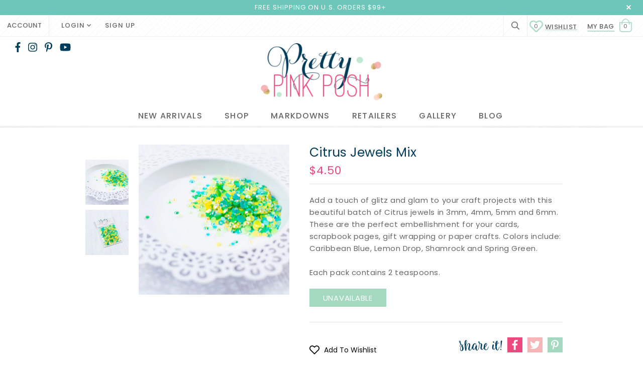

--- FILE ---
content_type: text/html; charset=utf-8
request_url: https://prettypinkposh.com/products/citrus-jewels-mix?_pos=1&_sid=065a8061b&_ss=r
body_size: 31960
content:
<!doctype html>
<!--[if lt IE 7]><html class="no-js lt-ie9 lt-ie8 lt-ie7" lang="en"> <![endif]-->
<!--[if IE 7]><html class="no-js lt-ie9 lt-ie8" lang="en"> <![endif]-->
<!--[if IE 8]><html class="no-js lt-ie9" lang="en"> <![endif]-->
<!--[if IE 9 ]><html class="ie9 no-js"> <![endif]-->
<!--[if (gt IE 9)|!(IE)]><!--> <html class="no-js"> <!--<![endif]-->
<head>

  <!-- Basic page needs ================================================== -->
  <meta charset="utf-8">
  <meta http-equiv="X-UA-Compatible" content="IE=edge,chrome=1">
	
  <!-- Title and description ================================================== -->
  <title>
  Citrus Jewels Mix &ndash; Pretty Pink Posh LLC
  </title>

  
  <meta name="description" content="Add a touch of glitz and glam to your craft projects with this beautiful batch of Citrus jewels in 3mm, 4mm, 5mm and 6mm. These are the perfect embellishment for your cards, scrapbook pages, gift wrapping or paper crafts. Colors include: Caribbean Blue, Lemon Drop, Shamrock and Spring Green. Each pack contains 2 teaspo">
  

  <!-- Product meta ================================================== -->
  


  <meta property="og:type" content="product">
  <meta property="og:title" content="Citrus Jewels Mix">
  
  <meta property="og:image" content="http://prettypinkposh.com/cdn/shop/products/CitrusMix_grande.jpg?v=1559423409">
  <meta property="og:image:secure_url" content="https://prettypinkposh.com/cdn/shop/products/CitrusMix_grande.jpg?v=1559423409">
  
  <meta property="og:image" content="http://prettypinkposh.com/cdn/shop/products/CitrusMix_Pack_grande.jpg?v=1559423419">
  <meta property="og:image:secure_url" content="https://prettypinkposh.com/cdn/shop/products/CitrusMix_Pack_grande.jpg?v=1559423419">
  
  <meta property="og:price:amount" content="4.50">
  <meta property="og:price:currency" content="USD">


  <meta property="og:description" content="Add a touch of glitz and glam to your craft projects with this beautiful batch of Citrus jewels in 3mm, 4mm, 5mm and 6mm. These are the perfect embellishment for your cards, scrapbook pages, gift wrapping or paper crafts. Colors include: Caribbean Blue, Lemon Drop, Shamrock and Spring Green. Each pack contains 2 teaspo">


  <meta property="og:url" content="https://prettypinkposh.com/products/citrus-jewels-mix">
  <meta property="og:site_name" content="Pretty Pink Posh LLC">
  <!-- /snippets/twitter-card.liquid -->





  <meta name="twitter:card" content="product">
  <meta name="twitter:title" content="Citrus Jewels Mix">
  <meta name="twitter:description" content="Add a touch of glitz and glam to your craft projects with this beautiful batch of Citrus jewels in 3mm, 4mm, 5mm and 6mm. These are the perfect embellishment for your cards, scrapbook pages, gift wrapping or paper crafts. Colors include: Caribbean Blue, Lemon Drop, Shamrock and Spring Green. Each pack contains 2 teaspoons.">
  <meta name="twitter:image" content="https://prettypinkposh.com/cdn/shop/products/CitrusMix_medium.jpg?v=1559423409">
  <meta name="twitter:image:width" content="240">
  <meta name="twitter:image:height" content="240">
  <meta name="twitter:label1" content="Price">
  <meta name="twitter:data1" content="$4.50 USD">
  
  <meta name="twitter:label2" content="Brand">
  <meta name="twitter:data2" content="vendor-unknown">
  



  <!-- Helpers ================================================== -->
  <link rel="canonical" href="https://prettypinkposh.com/products/citrus-jewels-mix">
  <meta name="viewport" content="width=device-width,initial-scale=1">
  
  <!-- Favicon -->
   
    <link rel="shortcut icon" href="//prettypinkposh.com/cdn/shop/files/fav_18576c10-8fbc-4b43-9c93-97fba8a4a249_32x32.jpg?v=1613563121" type="image/png">
  
 
   <!-- fonts -->
  
<script type="text/javascript">
  WebFontConfig = {
    google: { families: [ 
      
          'Poppins:100,200,300,400,500,600,700,800,900'
	  
      
      
      	
      		,
      	      
        'Poppins:100,200,300,400,500,600,700,800,900'
	  
      
      
      	
      		,
      	      
        'Poppins:100,200,300,400,500,600,700,800,900'
	  
      
      
    ] }
  };
  (function() {
    var wf = document.createElement('script');
    wf.src = ('https:' == document.location.protocol ? 'https' : 'http') +
      '://ajax.googleapis.com/ajax/libs/webfont/1/webfont.js';
    wf.type = 'text/javascript';
    wf.async = 'true';
    var s = document.getElementsByTagName('script')[0];
    s.parentNode.insertBefore(wf, s);
  })(); 
</script>

  
   <!-- Styles -->
   <link href="//prettypinkposh.com/cdn/shop/t/2/assets/bootstrap.min.css?v=24641972637961147531556345490" rel="stylesheet" type="text/css" media="all" />
<link rel="stylesheet" href="//maxcdn.bootstrapcdn.com/font-awesome/4.7.0/css/font-awesome.min.css">
<link rel="stylesheet" type="text/css" href="//cdn.jsdelivr.net/jquery.slick/1.6.0/slick.css"/>
<link href="//prettypinkposh.com/cdn/shop/t/2/assets/all.css?v=107080944133736687401556238114" rel="stylesheet" type="text/css" media="all" />
<!-- Theme base and media queries -->
<link href="//prettypinkposh.com/cdn/shop/t/2/assets/owl.theme.css?v=48245870036694594901556238143" rel="stylesheet" type="text/css" media="all" />
<link href="//prettypinkposh.com/cdn/shop/t/2/assets/owl.carousel.css?v=99717503073520339111556238143" rel="stylesheet" type="text/css" media="all" />

<link href="//prettypinkposh.com/cdn/shop/t/2/assets/jcarousel.css?v=18739699740468282351556319263" rel="stylesheet" type="text/css" media="all" />
<link href="//prettypinkposh.com/cdn/shop/t/2/assets/selectize.bootstrap3.css?v=118966386664581825661556238144" rel="stylesheet" type="text/css" media="all" />
<link href="//prettypinkposh.com/cdn/shop/t/2/assets/jquery.fancybox.css?v=89610375720255671161556238139" rel="stylesheet" type="text/css" media="all" />
<link href="//prettypinkposh.com/cdn/shop/t/2/assets/component.css?v=167576966610831123851556238122" rel="stylesheet" type="text/css" media="all" />
<link href="//prettypinkposh.com/cdn/shop/t/2/assets/theme-styles.css?v=178322292482744562731740738490" rel="stylesheet" type="text/css" media="all" />
<link href="//prettypinkposh.com/cdn/shop/t/2/assets/theme-styles-setting.css?v=146510531084852805891556238166" rel="stylesheet" type="text/css" media="all" />
<link href="//prettypinkposh.com/cdn/shop/t/2/assets/theme-styles-responsive.css?v=182556599590695784811696218876" rel="stylesheet" type="text/css" media="all" />
<link href="//prettypinkposh.com/cdn/shop/t/2/assets/jquery.instashow.min.css?v=127284598609327174871556238140" rel="stylesheet" type="text/css" media="all" />
<link href="//prettypinkposh.com/cdn/shop/t/2/assets/animate.css?v=107502980827701580791556238115" rel="stylesheet" type="text/css" media="all" />
<link href="//prettypinkposh.com/cdn/shop/t/2/assets/flexslider.css?v=104257712577302856791556238130" rel="stylesheet" type="text/css" media="all" />
<link href="//prettypinkposh.com/cdn/shop/t/2/assets/custom.css?v=76001296260684421121740833068" rel="stylesheet" type="text/css" media="all" />

  
   <!-- Scripts -->
  <script src="//ajax.googleapis.com/ajax/libs/jquery/1.11.0/jquery.min.js" type="text/javascript"></script>
<script src="//prettypinkposh.com/cdn/shop/t/2/assets/jquery-cookie.min.js?v=72365755745404048181556238138" type="text/javascript"></script>
<script src="//prettypinkposh.com/cdn/shop/t/2/assets/selectize.min.js?v=70245539515728390161556238144" type="text/javascript"></script>
<script src="//prettypinkposh.com/cdn/shop/t/2/assets/jquery.nicescroll.min.js?v=166122000064107150281556238140" type="text/javascript"></script>
<script src="//prettypinkposh.com/cdn/shop/t/2/assets/jquery.flexslider-min.js?v=46334080569939911481556238139" type="text/javascript"></script>

<script src="//prettypinkposh.com/cdn/shop/t/2/assets/all.js?v=37148894344848965651556238114" type="text/javascript"></script>
<script>
  window.ajax_cart = true;
  window.money_format = "${{amount}} USD";
  window.shop_currency = "USD";
  window.show_multiple_currencies = false;
  window.loading_url = "//prettypinkposh.com/cdn/shop/t/2/assets/loading.gif?v=50837312686733260831556238142"; 
  window.use_color_swatch = false;
  window.product_image_resize = false;
  window.enable_sidebar_multiple_choice = true;
  window.dropdowncart_type = "hover";
  window.file_url = "//prettypinkposh.com/cdn/shop/files/?v=6167";
  window.asset_url = "";
  window.images_size = {
    is_crop: false,
    ratio_width : 1,
    ratio_height : 1.35,
  };
  window.inventory_text = {
    in_stock: "In stock",
    many_in_stock: "Many in stock",
    out_of_stock: "Out of stock",
    add_to_cart: "Add to Bag",
    sold_out: "Sold Out",
    unavailable: "Unavailable"
  };
          
  window.multi_lang = false;
</script>


<script src="//prettypinkposh.com/cdn/shop/t/2/assets/jquery.instashow.packaged.js?v=101617175846570597131556238140" type="text/javascript"></script>
<script src="//prettypinkposh.com/cdn/shop/t/2/assets/owl.carousel.min.js?v=55033414709619411571556238143" type="text/javascript"></script>

  <!-- Header hook for plugins ================================================== -->
  <script>window.performance && window.performance.mark && window.performance.mark('shopify.content_for_header.start');</script><meta name="facebook-domain-verification" content="nm4umgk5qn9t6sxa5wciaulytfchfm">
<meta name="google-site-verification" content="8nPvQwFYfG41H5SEW7h_sOUKaeQjPKFCjxtsX-ZMIZA">
<meta id="shopify-digital-wallet" name="shopify-digital-wallet" content="/7085424724/digital_wallets/dialog">
<meta name="shopify-checkout-api-token" content="70edb1b61a1ff886b1b4e0dde0e139b7">
<meta id="in-context-paypal-metadata" data-shop-id="7085424724" data-venmo-supported="false" data-environment="production" data-locale="en_US" data-paypal-v4="true" data-currency="USD">
<link rel="alternate" type="application/json+oembed" href="https://prettypinkposh.com/products/citrus-jewels-mix.oembed">
<script async="async" src="/checkouts/internal/preloads.js?locale=en-US"></script>
<link rel="preconnect" href="https://shop.app" crossorigin="anonymous">
<script async="async" src="https://shop.app/checkouts/internal/preloads.js?locale=en-US&shop_id=7085424724" crossorigin="anonymous"></script>
<script id="apple-pay-shop-capabilities" type="application/json">{"shopId":7085424724,"countryCode":"US","currencyCode":"USD","merchantCapabilities":["supports3DS"],"merchantId":"gid:\/\/shopify\/Shop\/7085424724","merchantName":"Pretty Pink Posh LLC","requiredBillingContactFields":["postalAddress","email","phone"],"requiredShippingContactFields":["postalAddress","email","phone"],"shippingType":"shipping","supportedNetworks":["visa","masterCard","amex","discover","elo","jcb"],"total":{"type":"pending","label":"Pretty Pink Posh LLC","amount":"1.00"},"shopifyPaymentsEnabled":true,"supportsSubscriptions":true}</script>
<script id="shopify-features" type="application/json">{"accessToken":"70edb1b61a1ff886b1b4e0dde0e139b7","betas":["rich-media-storefront-analytics"],"domain":"prettypinkposh.com","predictiveSearch":true,"shopId":7085424724,"locale":"en"}</script>
<script>var Shopify = Shopify || {};
Shopify.shop = "prettypinkposh2013.myshopify.com";
Shopify.locale = "en";
Shopify.currency = {"active":"USD","rate":"1.0"};
Shopify.country = "US";
Shopify.theme = {"name":"Pretty Pink Posh Custom","id":72185348180,"schema_name":"Custom PPP","schema_version":"1.0.0","theme_store_id":null,"role":"main"};
Shopify.theme.handle = "null";
Shopify.theme.style = {"id":null,"handle":null};
Shopify.cdnHost = "prettypinkposh.com/cdn";
Shopify.routes = Shopify.routes || {};
Shopify.routes.root = "/";</script>
<script type="module">!function(o){(o.Shopify=o.Shopify||{}).modules=!0}(window);</script>
<script>!function(o){function n(){var o=[];function n(){o.push(Array.prototype.slice.apply(arguments))}return n.q=o,n}var t=o.Shopify=o.Shopify||{};t.loadFeatures=n(),t.autoloadFeatures=n()}(window);</script>
<script>
  window.ShopifyPay = window.ShopifyPay || {};
  window.ShopifyPay.apiHost = "shop.app\/pay";
  window.ShopifyPay.redirectState = null;
</script>
<script id="shop-js-analytics" type="application/json">{"pageType":"product"}</script>
<script defer="defer" async type="module" src="//prettypinkposh.com/cdn/shopifycloud/shop-js/modules/v2/client.init-shop-cart-sync_BdyHc3Nr.en.esm.js"></script>
<script defer="defer" async type="module" src="//prettypinkposh.com/cdn/shopifycloud/shop-js/modules/v2/chunk.common_Daul8nwZ.esm.js"></script>
<script type="module">
  await import("//prettypinkposh.com/cdn/shopifycloud/shop-js/modules/v2/client.init-shop-cart-sync_BdyHc3Nr.en.esm.js");
await import("//prettypinkposh.com/cdn/shopifycloud/shop-js/modules/v2/chunk.common_Daul8nwZ.esm.js");

  window.Shopify.SignInWithShop?.initShopCartSync?.({"fedCMEnabled":true,"windoidEnabled":true});

</script>
<script>
  window.Shopify = window.Shopify || {};
  if (!window.Shopify.featureAssets) window.Shopify.featureAssets = {};
  window.Shopify.featureAssets['shop-js'] = {"shop-cart-sync":["modules/v2/client.shop-cart-sync_QYOiDySF.en.esm.js","modules/v2/chunk.common_Daul8nwZ.esm.js"],"init-fed-cm":["modules/v2/client.init-fed-cm_DchLp9rc.en.esm.js","modules/v2/chunk.common_Daul8nwZ.esm.js"],"shop-button":["modules/v2/client.shop-button_OV7bAJc5.en.esm.js","modules/v2/chunk.common_Daul8nwZ.esm.js"],"init-windoid":["modules/v2/client.init-windoid_DwxFKQ8e.en.esm.js","modules/v2/chunk.common_Daul8nwZ.esm.js"],"shop-cash-offers":["modules/v2/client.shop-cash-offers_DWtL6Bq3.en.esm.js","modules/v2/chunk.common_Daul8nwZ.esm.js","modules/v2/chunk.modal_CQq8HTM6.esm.js"],"shop-toast-manager":["modules/v2/client.shop-toast-manager_CX9r1SjA.en.esm.js","modules/v2/chunk.common_Daul8nwZ.esm.js"],"init-shop-email-lookup-coordinator":["modules/v2/client.init-shop-email-lookup-coordinator_UhKnw74l.en.esm.js","modules/v2/chunk.common_Daul8nwZ.esm.js"],"pay-button":["modules/v2/client.pay-button_DzxNnLDY.en.esm.js","modules/v2/chunk.common_Daul8nwZ.esm.js"],"avatar":["modules/v2/client.avatar_BTnouDA3.en.esm.js"],"init-shop-cart-sync":["modules/v2/client.init-shop-cart-sync_BdyHc3Nr.en.esm.js","modules/v2/chunk.common_Daul8nwZ.esm.js"],"shop-login-button":["modules/v2/client.shop-login-button_D8B466_1.en.esm.js","modules/v2/chunk.common_Daul8nwZ.esm.js","modules/v2/chunk.modal_CQq8HTM6.esm.js"],"init-customer-accounts-sign-up":["modules/v2/client.init-customer-accounts-sign-up_C8fpPm4i.en.esm.js","modules/v2/client.shop-login-button_D8B466_1.en.esm.js","modules/v2/chunk.common_Daul8nwZ.esm.js","modules/v2/chunk.modal_CQq8HTM6.esm.js"],"init-shop-for-new-customer-accounts":["modules/v2/client.init-shop-for-new-customer-accounts_CVTO0Ztu.en.esm.js","modules/v2/client.shop-login-button_D8B466_1.en.esm.js","modules/v2/chunk.common_Daul8nwZ.esm.js","modules/v2/chunk.modal_CQq8HTM6.esm.js"],"init-customer-accounts":["modules/v2/client.init-customer-accounts_dRgKMfrE.en.esm.js","modules/v2/client.shop-login-button_D8B466_1.en.esm.js","modules/v2/chunk.common_Daul8nwZ.esm.js","modules/v2/chunk.modal_CQq8HTM6.esm.js"],"shop-follow-button":["modules/v2/client.shop-follow-button_CkZpjEct.en.esm.js","modules/v2/chunk.common_Daul8nwZ.esm.js","modules/v2/chunk.modal_CQq8HTM6.esm.js"],"lead-capture":["modules/v2/client.lead-capture_BntHBhfp.en.esm.js","modules/v2/chunk.common_Daul8nwZ.esm.js","modules/v2/chunk.modal_CQq8HTM6.esm.js"],"checkout-modal":["modules/v2/client.checkout-modal_CfxcYbTm.en.esm.js","modules/v2/chunk.common_Daul8nwZ.esm.js","modules/v2/chunk.modal_CQq8HTM6.esm.js"],"shop-login":["modules/v2/client.shop-login_Da4GZ2H6.en.esm.js","modules/v2/chunk.common_Daul8nwZ.esm.js","modules/v2/chunk.modal_CQq8HTM6.esm.js"],"payment-terms":["modules/v2/client.payment-terms_MV4M3zvL.en.esm.js","modules/v2/chunk.common_Daul8nwZ.esm.js","modules/v2/chunk.modal_CQq8HTM6.esm.js"]};
</script>
<script>(function() {
  var isLoaded = false;
  function asyncLoad() {
    if (isLoaded) return;
    isLoaded = true;
    var urls = ["https:\/\/s3-us-west-2.amazonaws.com\/da-restock\/da-restock.js?shop=prettypinkposh2013.myshopify.com","https:\/\/d23dclunsivw3h.cloudfront.net\/redirect-app.js?shop=prettypinkposh2013.myshopify.com","https:\/\/ppslider.netlify.app\/s\/v1.prettypinkposh2013.js?ac1=000000\u0026ap=ms\u0026arrows_bg=ffffff\u0026at=cho\u0026dc1=\u0026dc2=\u0026dots_bg=\u0026dots_type=none\u0026dots_vposition=bottom\u0026ds=true\u0026hide=\u0026max_slides=5\u0026slider_mode=img_swap\u0026v=2\u0026vif=\u0026shop=prettypinkposh2013.myshopify.com","https:\/\/static.klaviyo.com\/onsite\/js\/PZPvEr\/klaviyo.js?company_id=PZPvEr\u0026shop=prettypinkposh2013.myshopify.com","https:\/\/static.shareasale.com\/json\/shopify\/shareasale-tracking.js?sasmid=78443\u0026ssmtid=19038\u0026shop=prettypinkposh2013.myshopify.com"];
    for (var i = 0; i < urls.length; i++) {
      var s = document.createElement('script');
      s.type = 'text/javascript';
      s.async = true;
      s.src = urls[i];
      var x = document.getElementsByTagName('script')[0];
      x.parentNode.insertBefore(s, x);
    }
  };
  if(window.attachEvent) {
    window.attachEvent('onload', asyncLoad);
  } else {
    window.addEventListener('load', asyncLoad, false);
  }
})();</script>
<script id="__st">var __st={"a":7085424724,"offset":-28800,"reqid":"63567529-91d3-4f55-8fc7-9be44522bb10-1768960979","pageurl":"prettypinkposh.com\/products\/citrus-jewels-mix?_pos=1\u0026_sid=065a8061b\u0026_ss=r","u":"e2f316c8213d","p":"product","rtyp":"product","rid":3587971547220};</script>
<script>window.ShopifyPaypalV4VisibilityTracking = true;</script>
<script id="captcha-bootstrap">!function(){'use strict';const t='contact',e='account',n='new_comment',o=[[t,t],['blogs',n],['comments',n],[t,'customer']],c=[[e,'customer_login'],[e,'guest_login'],[e,'recover_customer_password'],[e,'create_customer']],r=t=>t.map((([t,e])=>`form[action*='/${t}']:not([data-nocaptcha='true']) input[name='form_type'][value='${e}']`)).join(','),a=t=>()=>t?[...document.querySelectorAll(t)].map((t=>t.form)):[];function s(){const t=[...o],e=r(t);return a(e)}const i='password',u='form_key',d=['recaptcha-v3-token','g-recaptcha-response','h-captcha-response',i],f=()=>{try{return window.sessionStorage}catch{return}},m='__shopify_v',_=t=>t.elements[u];function p(t,e,n=!1){try{const o=window.sessionStorage,c=JSON.parse(o.getItem(e)),{data:r}=function(t){const{data:e,action:n}=t;return t[m]||n?{data:e,action:n}:{data:t,action:n}}(c);for(const[e,n]of Object.entries(r))t.elements[e]&&(t.elements[e].value=n);n&&o.removeItem(e)}catch(o){console.error('form repopulation failed',{error:o})}}const l='form_type',E='cptcha';function T(t){t.dataset[E]=!0}const w=window,h=w.document,L='Shopify',v='ce_forms',y='captcha';let A=!1;((t,e)=>{const n=(g='f06e6c50-85a8-45c8-87d0-21a2b65856fe',I='https://cdn.shopify.com/shopifycloud/storefront-forms-hcaptcha/ce_storefront_forms_captcha_hcaptcha.v1.5.2.iife.js',D={infoText:'Protected by hCaptcha',privacyText:'Privacy',termsText:'Terms'},(t,e,n)=>{const o=w[L][v],c=o.bindForm;if(c)return c(t,g,e,D).then(n);var r;o.q.push([[t,g,e,D],n]),r=I,A||(h.body.append(Object.assign(h.createElement('script'),{id:'captcha-provider',async:!0,src:r})),A=!0)});var g,I,D;w[L]=w[L]||{},w[L][v]=w[L][v]||{},w[L][v].q=[],w[L][y]=w[L][y]||{},w[L][y].protect=function(t,e){n(t,void 0,e),T(t)},Object.freeze(w[L][y]),function(t,e,n,w,h,L){const[v,y,A,g]=function(t,e,n){const i=e?o:[],u=t?c:[],d=[...i,...u],f=r(d),m=r(i),_=r(d.filter((([t,e])=>n.includes(e))));return[a(f),a(m),a(_),s()]}(w,h,L),I=t=>{const e=t.target;return e instanceof HTMLFormElement?e:e&&e.form},D=t=>v().includes(t);t.addEventListener('submit',(t=>{const e=I(t);if(!e)return;const n=D(e)&&!e.dataset.hcaptchaBound&&!e.dataset.recaptchaBound,o=_(e),c=g().includes(e)&&(!o||!o.value);(n||c)&&t.preventDefault(),c&&!n&&(function(t){try{if(!f())return;!function(t){const e=f();if(!e)return;const n=_(t);if(!n)return;const o=n.value;o&&e.removeItem(o)}(t);const e=Array.from(Array(32),(()=>Math.random().toString(36)[2])).join('');!function(t,e){_(t)||t.append(Object.assign(document.createElement('input'),{type:'hidden',name:u})),t.elements[u].value=e}(t,e),function(t,e){const n=f();if(!n)return;const o=[...t.querySelectorAll(`input[type='${i}']`)].map((({name:t})=>t)),c=[...d,...o],r={};for(const[a,s]of new FormData(t).entries())c.includes(a)||(r[a]=s);n.setItem(e,JSON.stringify({[m]:1,action:t.action,data:r}))}(t,e)}catch(e){console.error('failed to persist form',e)}}(e),e.submit())}));const S=(t,e)=>{t&&!t.dataset[E]&&(n(t,e.some((e=>e===t))),T(t))};for(const o of['focusin','change'])t.addEventListener(o,(t=>{const e=I(t);D(e)&&S(e,y())}));const B=e.get('form_key'),M=e.get(l),P=B&&M;t.addEventListener('DOMContentLoaded',(()=>{const t=y();if(P)for(const e of t)e.elements[l].value===M&&p(e,B);[...new Set([...A(),...v().filter((t=>'true'===t.dataset.shopifyCaptcha))])].forEach((e=>S(e,t)))}))}(h,new URLSearchParams(w.location.search),n,t,e,['guest_login'])})(!0,!0)}();</script>
<script integrity="sha256-4kQ18oKyAcykRKYeNunJcIwy7WH5gtpwJnB7kiuLZ1E=" data-source-attribution="shopify.loadfeatures" defer="defer" src="//prettypinkposh.com/cdn/shopifycloud/storefront/assets/storefront/load_feature-a0a9edcb.js" crossorigin="anonymous"></script>
<script crossorigin="anonymous" defer="defer" src="//prettypinkposh.com/cdn/shopifycloud/storefront/assets/shopify_pay/storefront-65b4c6d7.js?v=20250812"></script>
<script data-source-attribution="shopify.dynamic_checkout.dynamic.init">var Shopify=Shopify||{};Shopify.PaymentButton=Shopify.PaymentButton||{isStorefrontPortableWallets:!0,init:function(){window.Shopify.PaymentButton.init=function(){};var t=document.createElement("script");t.src="https://prettypinkposh.com/cdn/shopifycloud/portable-wallets/latest/portable-wallets.en.js",t.type="module",document.head.appendChild(t)}};
</script>
<script data-source-attribution="shopify.dynamic_checkout.buyer_consent">
  function portableWalletsHideBuyerConsent(e){var t=document.getElementById("shopify-buyer-consent"),n=document.getElementById("shopify-subscription-policy-button");t&&n&&(t.classList.add("hidden"),t.setAttribute("aria-hidden","true"),n.removeEventListener("click",e))}function portableWalletsShowBuyerConsent(e){var t=document.getElementById("shopify-buyer-consent"),n=document.getElementById("shopify-subscription-policy-button");t&&n&&(t.classList.remove("hidden"),t.removeAttribute("aria-hidden"),n.addEventListener("click",e))}window.Shopify?.PaymentButton&&(window.Shopify.PaymentButton.hideBuyerConsent=portableWalletsHideBuyerConsent,window.Shopify.PaymentButton.showBuyerConsent=portableWalletsShowBuyerConsent);
</script>
<script data-source-attribution="shopify.dynamic_checkout.cart.bootstrap">document.addEventListener("DOMContentLoaded",(function(){function t(){return document.querySelector("shopify-accelerated-checkout-cart, shopify-accelerated-checkout")}if(t())Shopify.PaymentButton.init();else{new MutationObserver((function(e,n){t()&&(Shopify.PaymentButton.init(),n.disconnect())})).observe(document.body,{childList:!0,subtree:!0})}}));
</script>
<script id='scb4127' type='text/javascript' async='' src='https://prettypinkposh.com/cdn/shopifycloud/privacy-banner/storefront-banner.js'></script><link id="shopify-accelerated-checkout-styles" rel="stylesheet" media="screen" href="https://prettypinkposh.com/cdn/shopifycloud/portable-wallets/latest/accelerated-checkout-backwards-compat.css" crossorigin="anonymous">
<style id="shopify-accelerated-checkout-cart">
        #shopify-buyer-consent {
  margin-top: 1em;
  display: inline-block;
  width: 100%;
}

#shopify-buyer-consent.hidden {
  display: none;
}

#shopify-subscription-policy-button {
  background: none;
  border: none;
  padding: 0;
  text-decoration: underline;
  font-size: inherit;
  cursor: pointer;
}

#shopify-subscription-policy-button::before {
  box-shadow: none;
}

      </style>

<script>window.performance && window.performance.mark && window.performance.mark('shopify.content_for_header.end');</script>

  <!--[if lt IE 9]>
  <script src="//html5shiv.googlecode.com/svn/trunk/html5.js" type="text/javascript"></script>
  <![endif]-->

  
  
<script type="text/javascript" async defer data-pin-custom="true" src="//assets.pinterest.com/js/pinit.js"></script>



<body id="citrus-jewels-mix" class=" template-product" >
  <nav class="cbp-spmenu cbp-spmenu-vertical cbp-spmenu-left" id="cbp-spmenu-s1">
    <div class="gf-menu-device-wrapper">
      <div class="gf-menu-device-container"></div>
    </div>             
  </nav>
  <div class="wrapper-container">	
	<div id="shopify-section-header" class="shopify-section"><header class="site-header" role="banner">
  
    
    <div class="header-top">
      <div class="container-fluid"> 
        
<span><p>FREE SHIPPING ON U.S. ORDERS $99+ </p></span>

        <a href="javascript:void(0)" class="close">close</a>
      </div>
    </div>
    <script>
      if (jQuery.cookie('headerTop') == 'closed') {
        jQuery('.header-top').remove();
      }

      jQuery('.header-top a.close').bind('click',function(){
        jQuery('.header-top').remove();
        jQuery.cookie('headerTop', 'closed', {expires:1, path:'/'});
      });  
  </script>
    
  
  
  <div class="header-bottom">      
      <div class="header-panel">
        <div class="top-header-panel">
          <div class="container-fluid">
          	<div class="header-panel-bottom">
              <div class="header-panel-top">
  
                <div class="ct_account">
                  <a href="/account" >Account</a>
                </div>
                
                
<ul class="customer-links">   
     
  <li class="dropdown ct_login">
  
    <a class="login" data-toggle="modal" data-target="#myModal" href="/account/login" >Login <i class="far fa-angle-down ci-icon"></i></a>
      <div id="myModal" class="modal fade" role="dialog" aria-labelledby="dLabel">
        <div class="modal-dialog">
          <div class="modal-header">
            <button type="button" class="close" data-dismiss="modal">&times;</button>           
          </div>
           <h4 class="modal-title">Sign In</h4>
          <div class="log-notice"><strong>Notice:</strong> Our new website is live! We have transferred all of our existing customer accounts, but you will need to reset your password using your email address.
            Thank you for understanding and please contact us if you have any problems and we will assist you. <a href="/account/login#recover"><span class="hot-pink">Click here to reset your password</span></a></div>
          <div class="modal-body">
          
           <form class="form_login" accept-charset="UTF-8" action="/account/login" method="post">
             <input name="form_type" type="hidden" value="customer_login" />
             <input name="utf8" type="hidden" value="✓" />

             <label class="loggy" for="customer_email">Email Address<em>*</em></label>
             <input type="email" value="" name="customer[email]"  placeholder="your.email@address.com" >

             <label class="loggy"  for="customer_password">Password<em>*</em></label>
             <input type="password" value="" name="customer[password]" >

             <div class="action-btn">
               <input type="submit" class="btn" value="Login">
               <a href="/account/register" class="btn">Register</a>
               <a class="forgot_pw" href="/account/login#recover"><span class="hot-pink">Forgot your password?</span></a>
             </div>
          </form>
          </div>
        </div>
      </div>
  </li>
  
   <li class="ct_login">
    <a id="customer_register_link" href="/account/register" >Sign up</a>
  </li> 
  
  
</ul>

              </div>
              <div class="hl-right-top">
                <a class="icon_search" href="javascript:void(0)">
              		<i class="far fa-search"></i>
            	</a>
                <div class="nav-search on">
                  <div class="container">
                    <a class="icon_search" href="javascript:void(0)">×</a>
                  	


<a class="icon-search" href="javascript:void(0)">
	<i class="far fa-search" aria-hidden="true"></i>
</a>
<form action="/search" method="get" class="input-group search-bar" role="search">
  
  
  
  <input type="text" name="q" value=""  placeholder="search" class="input-group-field searchy" aria-label="Search Site" autocomplete="off">
  
  <span class="input-group-btn">
    <button type="submit" class="btn btn-search"><i class="far fa-search" aria-hidden="true"></i></button>
  </span>
</form>

                  </div>
                </div>
                
  <a class="iwishPage header__icon header__icon--account link focus-inset small-hide" href="/apps/iwish" title="Wishlist Page"><span class="hot-pink"><svg class="svg-inline--fa fa-heart fa-w-16 fa-lg" aria-hidden="true" data-prefix="far" data-icon="heart" role="img" xmlns="http://www.w3.org/2000/svg" viewBox="0 0 512 512" data-fa-i2svg=""><path fill="currentColor" d="M458.4 64.3C400.6 15.7 311.3 23 256 79.3 200.7 23 111.4 15.6 53.6 64.3-21.6 127.6-10.6 230.8 43 285.5l175.4 178.7c10 10.2 23.4 15.9 37.6 15.9 14.3 0 27.6-5.6 37.6-15.8L469 285.6c53.5-54.7 64.7-157.9-10.6-221.3zm-23.6 187.5L259.4 430.5c-2.4 2.4-4.4 2.4-6.8 0L77.2 251.8c-36.5-37.2-43.9-107.6 7.3-150.7 38.9-32.7 98.9-27.8 136.5 10.5l35 35.7 35-35.7c37.8-38.5 97.8-43.2 136.5-10.6 51.1 43.1 43.5 113.9 7.3 150.8z"></path></svg></span> Wishlist <span class="iwish-counter">0</span></a>





                <div class="top-headery hidden-sm hidden-xs">
                  <div class="wrapper-top-cart">
  <p class="top-cart">             
    <a href="javascript:void(0)" class="cartToggle">
      <span class="bag-link" >MY BAG</span>

    <span class="bags">0</span>
    </a>
    
  </p>
  <div class="dropdown-cart" style="display:none"> 
    <div class="no-items">
      <p>Your shopping bag is currently empty.</p>
     <!-- <p class="text-continue"><a href="javascript:void(0)" >Continue Shopping</a></p>-->
    </div>
    <div class="has-items">
      <ol class="mini-products-list">  
        
      </ol>
      <div class="summary">                
        <p class="total">
          <span class="label"><span >Total</span>:</span>
          <span class="price">$0.00</span> 
        </p>
      </div>
      <div class="actions">
        <button class="btn" onclick="window.location='/checkout'" >Check Out</button>
      </div>
      <p class="text-cart"><a href="/cart" >Or View Bag</a></p>
    </div>
  </div>
</div>
               

                </div> <!-- End Top Header -->                          
              </div>

            
              </div>
            </div>
          </div>
          <div class="bottom-header-panel">
             <div class="social-hd hidden-sm hidden-xs">


<ul class="social-icons">
  
  <li class="facebook">
  <a href="http://facebook.com/prettypinkposh" title="Facebook"><span class="navy"><i class="fab fa-facebook-f" aria-hidden="true"></i></span></a>
  </li>
  
  
  <li class="instagram">
    <a href="http://instagram.com/prettypinkposh" title="Instagram"><span class="navy"><i class="fab fa-instagram" aria-hidden="true"></i></span></a>
  </li>
     
  
  
  <li class="pinterest">
    <a href="https://pinterest.com/prettypinkposh" title="Pinterest"><span class="navy"><i class="fab fa-pinterest-p" aria-hidden="true"></i></span></a>
  </li>
  

  
  <li class="youtube">
    <a href="https://www.youtube.com/prettypinkposh" title="YouTube"><span class="navy"><i class="fab fa-youtube" aria-hidden="true"></i></span></a>
  </li>
  
  
  
</ul>

</div>
            <div class="container">
               <div class="hd-left col-sm-3 col-xs-3 hidden-lg hidden-md pull-left">
                  <div class="menu-block"><!-- start Navigation Mobile  -->
          <div id="showLeftPush">
            <span></span>
                    </div></div>
        </div><!-- end Navigation Mobile  --> 
              
           <div class="hd-right col-sm-3 col-xs-3 hidden-lg hidden-md pull-right">   
          <div class="bags-mobile"><a href="/cart">0</a></div>
              </div>
             
              <div class="logo-wrap col-md-12 col-sm-6 col-xs-6">
              <h1 class="header-logo">
                
                <a href="/">
                    
                  <img src="//prettypinkposh.com/cdn/shop/files/logo-retina.png?v=1613563105" alt="Pretty Pink Posh LLC" itemprop="logo">
                  
                   
                  <img src="//prettypinkposh.com/cdn/shop/files/logo-retina.png?v=1613563105" alt="Pretty Pink Posh LLC" itemprop="logo">
                  
                </a>
                
                </h1>
              </div>
            </div>
             <div class="nav-search on hidden-lg hidden-md hidden-sm visible-xs">


<a class="icon-search" href="javascript:void(0)">
	<i class="far fa-search" aria-hidden="true"></i>
</a>
<form action="/search" method="get" class="input-group search-bar" role="search">
  
  
  
  <input type="text" name="q" value=""  placeholder="search" class="input-group-field searchy" aria-label="Search Site" autocomplete="off">
  
  <span class="input-group-btn">
    <button type="submit" class="btn btn-search"><i class="far fa-search" aria-hidden="true"></i></button>
  </span>
</form>
</div>
          </div>
      </div>
  </div>
</header>


<script>

  window.dropdowncart_type = "hover";

</script>
<style>
.header-top { background: #6dc6ba; color: #ffffff; }
.header-top a.link { color: #ffffff; }
.top-header-panel { background: #ffffff; }
.header-bottom .selectize-dropdown, 
.header-bottom .selectize-input input,
.header-panel-bottom .free_shipping, .header-panel-bottom .free_shipping a { color: ; }
.header-bottom .selectize-control.single .selectize-input:after { border-top-color: ; }
.customer-links .fa,
.header-bottom .top-cart .fa-shopping-bag,
.header-bottom .search-bar .input-group-btn button.btn,
.customer-area .dropdown-menu a,
.header-bottom .top-cart a, 
.wrapper-top-cart .btn-check-out .btn,
.customer-links,.currency,
.header-bottom .selectize-control div.item{ color: #666666;font-weight: 500; }
.header-bottom .selectize-control.single .selectize-input:after{border-top-color:#666666;}
.header-bottom .selectize-control.single .selectize-input.dropdown-active:after{border-bottom-color:#666666; }
.customer-area .dropdown-menu a:hover,
.header-bottom .top-cart a:hover span.first{ border-bottom: 1px solid #666666; }
.header-bottom .selectize-control.single .selectize-input, .header-bottom .selectize-control.single .selectize-input input, .customer-links a, .ct_register a, a.icon_search{
	color: #666666;
  	font-weight: 500;
}
  
.top-header-panel{
    border-bottom:1px solid #f1f1f1
}
.currency .selectize-control, .ct_register{
    border-left: 1px solid #f1f1f1;
    border-right: 1px solid #f1f1f1;
}
a.icon_search{
    border-left: 1px solid #f1f1f1;
}
.hl-right-top .nav-search.on, .nav_search .nav-search{
  	color:#003c5a;
  	background:#ffffff
}
.hl-right-top .nav-search.on input.input-group-field, .hl-right-top .nav-search.on .btn-search .fa-search, .nav_search .nav-search .btn-search .fa-search{
  	color:#003c5a;
}
.hl-right-top .search-bar, .nav_search .search-bar{
      border-bottom: 1px solid #003c5a;
}
@media (min-width:1025px){
  .show_search .nav-search ::-webkit-input-placeholder{ 
      color:#003c5a;
  }
  .show_search  .nav-search ::-moz-placeholder{ 
       color:#003c5a;
  }
  .show_search .nav-search :-ms-input-placeholder {
      color:#003c5a;
  }
  .show_search  .nav-search :-moz-placeholder{ 
      color:#003c5a;
  }
  
  .nav_search .nav-search ::-webkit-input-placeholder{ 
    	color:#003c5a!important;
  }
  .show_search  .nav-search ::-moz-placeholder{ 
    	color:#003c5a!important;
  }
  .nav_search .nav-search :-ms-input-placeholder {
    	color:#003c5a!important;
  }
  .nav_search .nav-search :-moz-placeholder{ 
    	color:#003c5a!important;
  }
}
.show_search .icon_search{
  	color:#003c5a;
  	border:1px solid #003c5a
}
  
  
  @media (min--moz-device-pixel-ratio: 1.3),
    (-o-min-device-pixel-ratio: 2.6/2),
    (-webkit-min-device-pixel-ratio: 1.3),
    (min-device-pixel-ratio: 1.3),
    (min-resolution: 1.3dppx) {
      .header-logo img:not(:first-child) { display: inline-block; max-height: 48px; }
      .header-logo img:first-child { display: none; }
    }

  .header-logo img:first-child {   max-height: 130px;}
</style>

</div>
    <div id="shopify-section-navigation" class="shopify-section"><div class="nav-bar-mobile">
  <nav class="nav-bar" role="navigation">
    <div class="header-logo-fix">
      
  		 <a class="logo-title" href="/">Pretty Pink Posh LLC</a>
 	 
     </div>
    <div class="container">
      

<ul class="site-nav">
  
  	
    
  
  	  
  	
  	
    <li class="item">
      <a href="/collections/whats-new" class="">
        <span>
          
          New Arrivals
          
        </span>
        
      </a> 	
    
      
      
      
        
      
      	
          
        
      
      
      
    </li>
  
  	
    
  
  	  
  	
  	
    <li class="item dropdown mega-menu">
      <a href="/collections" class="">
        <span>
          
          Shop
          
        </span>
        
      </a> 	
    
      
      
      
        
      
      	
          <div class="site-nav-dropdown shadow style_1">
            <div class="container">
              <div class="row">
<div class="col-1 col-xs-12">

  
  <div class="inner col-xs-12 col">
    <!-- Menu level 2 -->
    <a href="/collections" class="current">
      
<span>All Collections</span>

      
    </a>
    
    <ul class="dropdown">
      
      <!-- Menu level 3 -->
      <li>
        <a href="/collections/stencils" >
          
<span>Stencils</span>

        </a>
      </li>
      
      <!-- Menu level 3 -->
      <li>
        <a href="/collections/hot-foil" >
          
<span>Hot Foil</span>

        </a>
      </li>
      
    </ul>
    
  </div>
  
  <div class="inner col-xs-12 col">
    <!-- Menu level 2 -->
    <a href="/collections/stamp-sets" class="current">
      
<span>Stamp Sets</span>

      
    </a>
    
    <ul class="dropdown">
      
      <!-- Menu level 3 -->
      <li>
        <a href="/collections/stamp-borders" >
          
<span>Borders</span>

        </a>
      </li>
      
      <!-- Menu level 3 -->
      <li>
        <a href="/collections/celebrations" >
          
<span>Celebrations</span>

        </a>
      </li>
      
      <!-- Menu level 3 -->
      <li>
        <a href="https://prettypinkposh.com/collections/circle-series" >
          
<span>Circle Series</span>

        </a>
      </li>
      
      <!-- Menu level 3 -->
      <li>
        <a href="/collections/animals" >
          
<span>Critters</span>

        </a>
      </li>
      
      <!-- Menu level 3 -->
      <li>
        <a href="/collections/floral" >
          
<span>Floral</span>

        </a>
      </li>
      
      <!-- Menu level 3 -->
      <li>
        <a href="/collections/fruit" >
          
<span>Fruit</span>

        </a>
      </li>
      
      <!-- Menu level 3 -->
      <li>
        <a href="/collections/holiday" >
          
<span>Holiday</span>

        </a>
      </li>
      
      <!-- Menu level 3 -->
      <li>
        <a href="https://prettypinkposh.com/collections/sentiments" >
          
<span>Sentiments</span>

        </a>
      </li>
      
      <!-- Menu level 3 -->
      <li>
        <a href="/collections/signature-florals" >
          
<span>Signature Florals</span>

        </a>
      </li>
      
      <!-- Menu level 3 -->
      <li>
        <a href="/collections/wreath-series" >
          
<span>Wreaths</span>

        </a>
      </li>
      
    </ul>
    
  </div>
  
  <div class="inner col-xs-12 col">
    <!-- Menu level 2 -->
    <a href="/collections/die-cuts" class="current">
      
<span>Die Cuts</span>

      
    </a>
    
    <ul class="dropdown">
      
      <!-- Menu level 3 -->
      <li>
        <a href="https://prettypinkposh.com/collections/borders" >
          
<span>Borders</span>

        </a>
      </li>
      
      <!-- Menu level 3 -->
      <li>
        <a href="/collections/coordinating-dies" >
          
<span>Matching Dies</span>

        </a>
      </li>
      
      <!-- Menu level 3 -->
      <li>
        <a href="/collections/script-dies" >
          
<span>Script Dies</span>

        </a>
      </li>
      
      <!-- Menu level 3 -->
      <li>
        <a href="https://prettypinkposh.com/collections/shaker-dies" >
          
<span>Shaker Dies</span>

        </a>
      </li>
      
      <!-- Menu level 3 -->
      <li>
        <a href="/collections/storybook" >
          
<span>Storybook Series</span>

        </a>
      </li>
      
      <!-- Menu level 3 -->
      <li>
        <a href="https://prettypinkposh.com/collections/tags" >
          
<span>Tags</span>

        </a>
      </li>
      
    </ul>
    
  </div>
  
  <div class="inner col-xs-12 col">
    <!-- Menu level 2 -->
    <a href="/collections/misc" class="current">
      
<span>Accessories</span>

      
    </a>
    
    <ul class="dropdown">
      
      <!-- Menu level 3 -->
      <li>
        <a href="/collections/clay-confetti" >
          
<span>Clay Confetti</span>

        </a>
      </li>
      
      <!-- Menu level 3 -->
      <li>
        <a href="/collections/embellies" >
          
<span>Confetti</span>

        </a>
      </li>
      
      <!-- Menu level 3 -->
      <li>
        <a href="/collections/jewels" >
          
<span>Jewels</span>

        </a>
      </li>
      
      <!-- Menu level 3 -->
      <li>
        <a href="/collections/misc" >
          
<span>Misc.</span>

        </a>
      </li>
      
      <!-- Menu level 3 -->
      <li>
        <a href="/collections/pearls" >
          
<span>Pearls</span>

        </a>
      </li>
      
      <!-- Menu level 3 -->
      <li>
        <a href="/collections/seed-beads" >
          
<span>Seed Beads</span>

        </a>
      </li>
      
      <!-- Menu level 3 -->
      <li>
        <a href="/collections/sequins" >
          
<span>Sequins</span>

        </a>
      </li>
      
      <!-- Menu level 3 -->
      <li>
        <a href="/collections/shaker-beads" >
          
<span>Shaker Beads</span>

        </a>
      </li>
      
    </ul>
    
  </div>
  

</div>

  

  

</div>
            </div>
            
              <div class="under_text col-sm-12" style="color: ; font-size: 11px; background: ">
<span></span>
</div>
            
          </div>
        
      
      
      
    </li>
  
  	
    
  
  	  
  	
  	
    <li class="item">
      <a href="/collections/markdowns" class="">
        <span>
          
          Markdowns
          
        </span>
        
      </a> 	
    
      
      
      
        
      
      	
          
        
      
      
      
    </li>
  
  	
    
  
  	  
  	
  	
    <li class="item">
      <a href="/pages/wholesale" class="">
        <span>
          
          Retailers
          
        </span>
        
      </a> 	
    
      
      
      
        
      
      	
          
        
      
      
      
    </li>
  
  	
    
  
  	  
  	
  	
    <li class="item">
      <a href="/pages/gallery" class="">
        <span>
          
          Gallery
          
        </span>
        
      </a> 	
    
      
      
      
        
      
      	
          
        
      
      
      
    </li>
  
  	
    
  
  	  
  	
  	
    <li class="item">
      <a href="https://prettypinkposhblog.com" class="">
        <span>
          
          Blog
          
        </span>
        
      </a> 	
    
      
      
      
        
      
      	
          
        
      
      
      
    </li>
  
  <li>
    <a class="iwishPage header__icon header__icon--account link focus-inset iwish-mob" href="/apps/iwish" title="Wishlist Page"> Wishlist <span class="iwish-counter">0</span></a>
  



</li>
  <div class="acc-nav hidden-lg hidden-md col-sm-12 col-xs-12">
            <div class="hd-mobile">Customer Service</div> 
          
        
                  <li class="item">
                      <a class="" href="/account/login" title="Login" target="_self">
                          <span class="">Login</span>
                      </a>
                  </li>
  
          
        
                  <li class="item">
                      <a class="" href="/account/register" title="Register" target="_self">
                          <span class="">Register</span>
                      </a>
                  </li>
  
          
        
                  <li class="item">
                      <a class="" href="/pages/contact-us" title="Contact Us" target="_self">
                          <span class="">Contact Us</span>
                      </a>
                  </li>
  
          
        
                  <li class="item">
                      <a class="" href="/pages/shipping" title="Shipping" target="_self">
                          <span class="">Shipping</span>
                      </a>
                  </li>
  
          
        
                  <li class="item">
                      <a class="" href="/pages/help-faq" title="Help / FAQ" target="_self">
                          <span class="">Help / FAQ</span>
                      </a>
                  </li>
  
          
  </div>
</ul>  
    </div>
    <div class="fnc_nav">
      <div class="nav_search">
        <a class="ico_search icon_search" href="javascript:void(0)">
         
          <i class="fa fa-search"></i>
        </a>
        <div class="nav-search">
          <div class="container">
            <a class="icon_search" href="javascript:void(0)">×</a>
         	


<a class="icon-search" href="javascript:void(0)">
	<i class="far fa-search" aria-hidden="true"></i>
</a>
<form action="/search" method="get" class="input-group search-bar" role="search">
  
  
  
  <input type="text" name="q" value=""  placeholder="search" class="input-group-field searchy" aria-label="Search Site" autocomplete="off">
  
  <span class="input-group-btn">
    <button type="submit" class="btn btn-search"><i class="far fa-search" aria-hidden="true"></i></button>
  </span>
</form>
  
          </div>
        </div>
      </div>
      <div class="nav_cart">
      	 <div class="wrapper-top-cart">
  <p class="top-cart">             
    <a href="javascript:void(0)" class="cartToggle">
      <span class="bag-link" >MY BAG</span>

    <span class="bags">0</span>
    </a>
    
  </p>
  <div class="dropdown-cart" style="display:none"> 
    <div class="no-items">
      <p>Your shopping bag is currently empty.</p>
     <!-- <p class="text-continue"><a href="javascript:void(0)" >Continue Shopping</a></p>-->
    </div>
    <div class="has-items">
      <ol class="mini-products-list">  
        
      </ol>
      <div class="summary">                
        <p class="total">
          <span class="label"><span >Total</span>:</span>
          <span class="price">$0.00</span> 
        </p>
      </div>
      <div class="actions">
        <button class="btn" onclick="window.location='/checkout'" >Check Out</button>
      </div>
      <p class="text-cart"><a href="/cart" >Or View Bag</a></p>
    </div>
  </div>
</div>
      </div>
    </div>
  </nav>
</div>

<style>
  
/*  Navigation
/*-------------------------- */

.nav-bar { background: #ffffff; }
  .have-fixed .nav-search .icon-search,
.header-bottom.on .top-cart a #cartCount,
.header-bottom.on .nav-search-fix .icon-search,
.header-bottom.on .top-cart i,
.site-nav > li > a { color: #666666;}
  .site-nav > li > a.current > span:first-child{border-color: #666666;}
.site-nav li.dropdown .icon-dropdown { border-top-color: #666666; }

.site-nav > li:hover > a > span:first-child,
.site-nav > li:hover > a.current > span:first-child { border-color: ; }
.site-nav > li:hover > a ,
.site-nav > li:hover > a:hover{ color: #666666; }
.site-nav li.dropdown:hover .icon-dropdown { border-top-color: #666666; }
.site-nav > li:hover > a > span:first-child,
.site-nav > li:hover > a.current > span:first-child{border-color:#666666;}  




/* dropdown menu */
.site-nav-dropdown {
  border-style: solid; 
  border-color: #f7f7f7; 
  background: #ffffff; 
}
.site-nav-dropdown.style_3 .widget-featured-product .price-box span,
.site-nav-dropdown.style_3 .widget-featured-product .grid-view-item_title a,
.site-nav-dropdown.style_3 .widget-featured-product h3,
.site-nav-dropdown .col-1 .inner > .current, 
.site-nav-dropdown .col .inner >  .current,
.site-nav-dropdown .grid-view-item h3.title{
color:#ed497e; 
} 
.site-nav-dropdown .col-1 .inner:hover > .current,
.site-nav-dropdown .col .inner:hover >  .current,
.site-nav-dropdown .grid-view-item h3.title:hover{
color:#666666;
}
  
.site-nav-dropdown .col-1 ul.dropdown li a,
.site-nav-dropdown .col ul.dropdown li a,
.grid-view-item_title a,
.nav-bar .site-nav-dropdown li a{
  color:#666666;
}
.site-nav-dropdown li.dropdown .icon-dropdown{border-top-color:#666666!important;}
.site-nav-dropdown .col-1 ul.dropdown li:hover > a:before, .site-nav-dropdown .col ul.dropdown li:hover > a:before{
   background:#ed497e;
}
.site-nav-dropdown li:hover > a,
.site-nav-dropdown .col-1 ul.dropdown li:hover > a{
    color:#ed497e;
}
.site-nav-dropdown li:hover > a:before{
  	background:#ed497e;
}
.site-nav > li > a{
  	font-size: 16px;
}
.site-nav-dropdown .col-1 .inner > a{
    font-size: 15px;
}
.site-nav-dropdown li a{
    font-size: 15px;
    font-weight: 400;
}
  @media (min-width: 768px){
	
      .header-bottom.on .top-cart a span.first{border-left:1px solid #f1f1f1 }
     .have-fixed .icon-search{border-color:#f1f1f1}
    	
  }

</style>

</div>
    <div class="quick-view"></div>
    
    	
    
    <main class="main-content container" role="main">
      <div class="row">
  <div id="shopify-section-product-sidebar" class="shopify-section col-xs-12 col-sm-3 sidebar">
  
	
      <div class="widget sidebar-links no-ajax">
          
          <div class="widget-title">
            <h3>
<span>Categories </span>
</h3>
          </div>
          
          <div class="widget-content">
              <ul>
                
                
        		
        
              </ul>
          </div>
        </div>
	
    

  
		
      <div class="widget widget-featured-product" id="block-1490020829291">
        
        <div class="widget-title">   
          <h3>
<span>Featured products</span>
</h3>
        </div>
        
        
         <div class="grid-view-item no-product" style ="margin: 0 0 30px;">
             <a href="#" class="center">
               <div class="grid-view-item__image">
                 
                 <svg class="placeholder-svg" xmlns="http://www.w3.org/2000/svg" viewBox="0 0 525.5 525.5"><path d="M401.7 288.4c-.7-.5-1.6-.5-2.4 0l-.3-.7c-2.6-5.8-7.1-10.1-12.8-12.2l-77.8-31.8-7.1-3.9 1.3-1.7c.2-.3.2-.8-.1-1-.3-.2-.8-.2-1 .1l-1.4 1.9-12-6.6.4-4.5c.1-.8-.5-1.5-1.3-1.5-.8-.1-1.5.5-1.5 1.3l-.1.9-1.4 1.7-13.4-7.4.4-4.3c.1-.8-.5-1.5-1.3-1.6-.8-.1-1.5.5-1.6 1.3l-.1 1-1.2 1.6-13.3-7.3.5-4.4c.1-.8-.5-1.5-1.2-1.6-.8-.1-1.5.5-1.6 1.2l-.4 3.2-17.7-9.8c-5.3-3.1-11.6-3.1-16.5.1-4.6 3-7 8.2-6.3 13.7l1.3 12.6c-8.3 6.5-17.7 10.1-27.2 10.1-8.8 0-17-2.3-24.5-6.7-5.9-3.5-11.1-8.2-15.4-14-2-2.6-5.1-4.9-7.7-4.3-.8.2-2.2.9-2.6 3.2v78l-3.7-.3c-2.5-.2-4.7 1.7-5.3 4.7l-2.3 15.5c-.4 2.2 0 4.4 1.3 6.1.9 1.2 2.2 2 3.7 2.1 19.4 1.2 58.1 2.5 101 2.5 32.5 0 67.4-.8 98.2-3 38.9-2.8 62.8-11.8 73.1-27.4.7-1.1 1.4-2.2 2-3.3.4-1.3.2-2.8-.7-3.5zm-94.5-42.2l.1.1 22 9c-12.2 2.2-24.9.5-36.1-4.9l6.4-8.3 7.6 4.1zm-8.8-4.8l-6.5 8.4-1.5-.7c-.7-.3-1.6-.1-1.9.6-.3.7-.1 1.6.6 1.9l.9.5-2.6 3.3c-.5-.3-1-.5-1.5-.6l1.8-19.2 10.7 5.8zm-12.7 16.3s.1 0 0 0zm-3.2-25.1l-7.2 9-2.7-1.3c-.7-.3-1.6-.1-1.9.6-.3.7-.1 1.6.6 1.9l2.1 1-3.6 4.5c-.5-.3-1-.5-1.5-.7l2.2-21.6 12 6.6zm-14.5 18c.1 0 .1 0 0 0zm-2.6-27.4l-7.4 9.9-2.5-1.2c-.7-.3-1.6-.1-1.9.6-.3.7-.1 1.6.6 1.9l2.1 1-4.3 5.8-1.2-.6 2.8-24 11.8 6.6zm-52-7.4c-.6-4.5 1.3-8.6 5-11 3.7-2.4 8.4-2.6 12.4-.6l-.3.6c-.2.4-.4.9-.6 1.3-.1.3-.3.5-.4.8-2.4 4.8-5.4 9.3-8.8 13.4-2 2.4-4.1 4.5-6.3 6.4l-1-10.9zm-76.1 2.3v-.5c.1-.4.2-.9.5-.9.8-.2 2.9.8 4.7 3.2 4.5 6.1 10 11 16.2 14.7 7.9 4.7 16.7 7.1 26 7.1 14 0 27.6-7 38.3-19.7 3.6-4.3 6.7-8.9 9.2-14 .1-.2.2-.4.3-.7.2-.5.5-1 .7-1.4.1-.1.1-.3.2-.4l17.4 9.6-2.9 25c-4.2.1-7.5 3.5-7.5 7.7 0 .8.1 1.6.4 2.4.2.7 1.1 1.1 1.8.9.7-.2 1.1-1.1.9-1.8-.2-.5-.2-1-.2-1.5 0-2.5 1.9-4.5 4.3-4.8l-.4 3.7c-.1.8.5 1.5 1.2 1.6h.2c.7 0 1.3-.5 1.4-1.3l.1-1 1.3-1.7c.9.9 1.5 2.1 1.5 3.5 0 2.7-2.2 4.8-4.8 4.8-.8 0-1.4.6-1.4 1.4 0 .8.6 1.4 1.4 1.4 4.2 0 7.7-3.4 7.7-7.7 0-2.3-1-4.4-2.7-5.8l4.5-6 5.8 2.9c.2.1.4.1.6.1.5 0 1-.3 1.3-.8.3-.7.1-1.6-.6-1.9l-5.3-2.6 7.4-9.9 1.1.6-2.3 22.8c-4 .2-7.2 3.6-7.2 7.7 0 .6.1 1.2.2 1.7.2.8.9 1.2 1.7 1.1.8-.2 1.2-.9 1.1-1.7-.1-.4-.1-.7-.1-1.1 0-2.4 1.8-4.4 4.1-4.8l-.4 3.7c-.1.8.5 1.5 1.3 1.6h.1c.7 0 1.3-.5 1.4-1.3l.1-.9 1.5-1.9c.9.9 1.5 2.1 1.5 3.5 0 2.7-2.2 4.8-4.8 4.8-.8 0-1.4.6-1.4 1.4s.6 1.4 1.4 1.4c4.2 0 7.7-3.4 7.7-7.7 0-2.3-1-4.3-2.6-5.8l3.7-4.7 5.9 2.9c.2.1.4.1.6.1.5 0 1-.3 1.3-.8.3-.7.1-1.6-.6-1.9l-5.3-2.6 7.1-9 1.4.8-1.9 20.4c-3.9.3-7 3.6-7 7.6 0 .8.1 1.6.4 2.3.2.7 1 1.2 1.8.9.7-.2 1.2-1 .9-1.8-.1-.5-.2-1-.2-1.5 0-2.4 1.7-4.3 3.9-4.7l-.4 3.7c-.1.8.5 1.5 1.3 1.5h.1c.7 0 1.3-.6 1.4-1.3l.1-.9 1.5-2c1 .9 1.7 2.2 1.7 3.6 0 2.7-2.2 4.8-4.8 4.8-.8 0-1.4.6-1.4 1.4s.6 1.4 1.4 1.4c4.2 0 7.7-3.4 7.7-7.7 0-2.4-1.1-4.5-2.8-5.9l2.7-3.5c8.6 4.2 17.9 6.3 27.4 6.3 4.8 0 9.5-.5 14.2-1.6.2-.1.4-.2.6-.4l51.6 21.1c4.2 1.5 7.6 4.5 10 8.4-2.5 2-10.2 7.5-24 11.9-.4.1-.6.5-.5.9.1.3.4.5.7.5h.2c13.8-4.4 21.4-9.8 24.2-12 .2.3.4.7.5 1l.6 1.4c-.6.4-1.2.9-1.8 1.3-30.8 22.3-83 18.6-133.5 14.9l-46.9-4.2c0-1.1-.1-2.2-.1-3.3 10 1.1 66 6.9 103.8 7.3.4 0 .7-.3.7-.7 0-.4-.3-.7-.7-.7-38.1-.5-94.7-6.4-103.9-7.3-1.4-14.1-7.8-29.6-14-38.7 14.6-3.2 28.2-11.3 38.4-23l5.4-6.2 1.2.6c.7.3 1.6.1 1.9-.6.3-.7.1-1.6-.6-1.9l-2.2-1.1c-.6-.3-1.3-.1-1.7.3l-6.1 7c-12.4 14.2-29.9 22.8-47.9 23.6-1 0-2 .1-3 .1-19.4 0-38.4-7.6-48.7-19.5v-19.8c-.2.7-.2.7-.2.6zm0 24.2c11.1 11.1 29.8 18.1 48.7 18.1 1.1 0 2.1 0 3.1-.1l3.9-.3c2.1 2.9 4.3 6.5 6.2 10.5.1.3.4.4.6.4.1 0 .2 0 .3-.1.4-.2.5-.6.3-.9-1.8-3.7-3.8-7.2-5.9-10.1 1-.1 2-.3 3-.5 0 .1.1.2.1.3 6.8 9.5 13.9 27.4 14.2 42.3l-3-.3v-.2c-.2-7.1-2.1-15.7-5.3-24.3-.1-.4-.6-.5-.9-.4-.4.1-.5.6-.4.9 3.2 8.4 5.1 16.8 5.2 23.8l-70.3-6.4v-52.7zm260.6 51.2c-9.8 14.9-33 23.5-70.9 26.2-71.5 5.1-164.8 2.5-198.8.5-.7 0-1.3-.5-1.6-.9-.7-1-1-2.4-.7-3.8l2.3-15.5c.3-1.4 1.2-2.3 2.2-2.3h.1L258 309.1l3.5.3c2 .1 4 .3 6 .4.6 0 1.2.1 1.8.1 2.2.2 4.3.3 6.5.5h.1c2.1.1 4.2.3 6.3.4.5 0 1.1.1 1.6.1 2.1.1 4.3.3 6.4.4l6.3.3c.5 0 1 0 1.6.1 4.2.2 8.4.3 12.6.4h1.5c2.1 0 4.1.1 6.2.1h6.8c1.2 0 2.4-.1 3.6-.1.6 0 1.2 0 1.8-.1 1.2 0 2.4-.1 3.6-.2.5 0 1.1-.1 1.6-.1 1.7-.1 3.3-.2 4.9-.3h.1c1.7-.1 3.3-.3 4.9-.5.5-.1 1-.1 1.5-.2 1.1-.1 2.3-.3 3.4-.4.6-.1 1.1-.2 1.7-.2 1.1-.2 2.2-.3 3.3-.5.5-.1 1-.2 1.5-.2 1.5-.3 3-.5 4.5-.9h.1c1.5-.3 3-.7 4.5-1 .5-.1.9-.2 1.4-.4 1-.3 2-.5 3-.8.5-.1 1-.3 1.5-.5 1-.3 2-.6 2.9-.9.4-.1.9-.3 1.3-.5 1.4-.5 2.7-1 4-1.5h.1c1.3-.5 2.6-1.1 3.9-1.7l1.2-.6c.9-.4 1.8-.9 2.7-1.3.4-.2.9-.5 1.3-.7.9-.5 1.7-1 2.5-1.5.4-.2.8-.5 1.1-.7 1.2-.8 2.4-1.5 3.5-2.3.4-.3.8-.6 1.3-.9.1-.1.2-.1.2-.2.1 0 0 .3-.2.5z"/><path d="M192.5 315.8c-2.7-.1-5.3-.1-7.8-.2-.4 0-.7.3-.7.7 0 .4.3.7.7.7 2.6.1 5.2.1 7.8.2.4 0 .7-.3.7-.7 0-.4-.3-.7-.7-.7z"/><path d="M227.2 312.5c-25.2-2.1-60.2-5.1-83.3-7.7-2.8-.3-5.4 1.7-5.8 4.5-.2 1.5.2 3 1.1 4.2.9 1.2 2.3 1.9 3.8 1.9 6.2.3 19 .9 34.5 1.4.4 0 .7-.3.7-.7 0-.4-.3-.7-.7-.7-15.5-.5-28.2-1.1-34.5-1.4-1.1-.1-2.1-.6-2.8-1.4-.7-.9-1-2-.8-3.1.3-2.1 2.2-3.5 4.3-3.3 23.2 2.6 58.1 5.6 83.4 7.7.4 0 .7-.3.8-.6 0-.5-.3-.8-.7-.8zm32.5 2.6s-10.3-.8-25.4-2c-.3 0-.7.3-.8.6 0 .4.3.7.6.8 15.1 1.2 25.4 2 25.4 2h.1c.4 0 .7-.3.7-.7.1-.3-.2-.7-.6-.7zm69.1-8.8c10.3-.2 20.1-1.2 29.1-3 .4-.1.6-.5.6-.8-.1-.4-.5-.6-.8-.6-8.9 1.8-18.6 2.8-28.8 3-.4 0-.7.3-.7.7-.1.4.2.7.6.7z"/></svg>
               </div>
               <div class="product-title"><span>Your product's name</span></div>
               </a>
             <div class="center">
              <span> $200.00 </span>
             </div>
           </div>
        
      </div>
	 
      <script>
      jQuery(document).ready(function() {
        jQuery("#block-1490020829291 .products-grid").owlCarousel({
          pagination: false,
          navigation: true,
          singleItem: true
        });
      });
      </script>
	
    

  
		
      
        <svg class="placeholder-svg" xmlns="http://www.w3.org/2000/svg" viewBox="0 0 525.5 525.5"><path d="M324.5 212.7H203c-1.6 0-2.8 1.3-2.8 2.8V308c0 1.6 1.3 2.8 2.8 2.8h121.6c1.6 0 2.8-1.3 2.8-2.8v-92.5c0-1.6-1.3-2.8-2.9-2.8zm1.1 95.3c0 .6-.5 1.1-1.1 1.1H203c-.6 0-1.1-.5-1.1-1.1v-92.5c0-.6.5-1.1 1.1-1.1h121.6c.6 0 1.1.5 1.1 1.1V308z"/><path d="M210.4 299.5H240v.1s.1 0 .2-.1h75.2v-76.2h-105v76.2zm1.8-7.2l20-20c1.6-1.6 3.8-2.5 6.1-2.5s4.5.9 6.1 2.5l1.5 1.5 16.8 16.8c-12.9 3.3-20.7 6.3-22.8 7.2h-27.7v-5.5zm101.5-10.1c-20.1 1.7-36.7 4.8-49.1 7.9l-16.9-16.9 26.3-26.3c1.6-1.6 3.8-2.5 6.1-2.5s4.5.9 6.1 2.5l27.5 27.5v7.8zm-68.9 15.5c9.7-3.5 33.9-10.9 68.9-13.8v13.8h-68.9zm68.9-72.7v46.8l-26.2-26.2c-1.9-1.9-4.5-3-7.3-3s-5.4 1.1-7.3 3l-26.3 26.3-.9-.9c-1.9-1.9-4.5-3-7.3-3s-5.4 1.1-7.3 3l-18.8 18.8V225h101.4z"/><path d="M232.8 254c4.6 0 8.3-3.7 8.3-8.3s-3.7-8.3-8.3-8.3-8.3 3.7-8.3 8.3 3.7 8.3 8.3 8.3zm0-14.9c3.6 0 6.6 2.9 6.6 6.6s-2.9 6.6-6.6 6.6-6.6-2.9-6.6-6.6 3-6.6 6.6-6.6z"/></svg>
      

      <div class="widget sidebar-banner">
      
        <a href="/collections/all">
      
        <img src="" alt="">
      
        </a>
      
      </div>
	
	

      
		
      <div class="widget sidebar-cms-custom">
        
        <div class="widget-title">
          <h3>
<span>Custom CMS block</span>
</h3>
        </div>
        
        <div class="widget-content">
          
          	 
              <div class="rte-setting"><p>Custom CMS block displayed at the left sidebar on the Catalog Page. Put your own content here: text, html, images, media... whatever you like.</p>
<p></p>
<p>There are many similar sample content placeholders across the store. All editable from admin panel.</p></div>
              
          
        </div>
      </div>  
	
  



<style>

  .template-product .sidebar { display: none!important; }
  .template-product .col-main { width: 100%!important; }
  @media (max-width: 767px) {
    .template-product #displayTextLeft { display: none; }
  }

</style></div>
  <div id="shopify-section-product-template" class="shopify-section col-xs-12 col-main"><script>  
  window.use_color_swatch = false;
</script>
  
    <div itemscope itemtype="http://schema.org/Product" class="product">
      <meta itemprop="url" content="https://prettypinkposh.com/products/citrus-jewels-mix">
      <!--<meta itemprop="image" content="//prettypinkposh.com/cdn/shop/products/CitrusMix_grande.jpg?v=1559423409">-->
       <meta itemprop="name" content="Citrus Jewels Mix">
  <meta itemprop="image" content="//prettypinkposh.com/cdn/shop/products/CitrusMix_800x.jpg?v=1559423409">

      <div class="row">
        <div class="col-xs-12 col-sm-7 product-img-box ">
          
          
          
          <div class="product-photo-container col-sm-9 col-xs-9 pull-right">
              
              <a href="//prettypinkposh.com/cdn/shop/products/CitrusMix_1024x1024.jpg?v=1559423409" >
                <img id="product-featured-image" src="//prettypinkposh.com/cdn/shop/products/CitrusMix_1024x1024.jpg?v=1559423409" alt="Citrus Jewels Mix" />
              </a>
            </div>
          
          
          
          <div class="more-view-wrapper col-sm-3 col-xs-3 pull-left  more-view-wrapper-jcarousel">
            <ul id="more-view-carousel" class="product-photo-thumbs jcarousel-skin-tango">
              
              <li class="grid-item">
                <a href="javascript:void(0)" data-image="//prettypinkposh.com/cdn/shop/products/CitrusMix_grande.jpg?v=1559423409" data-zoom-image="//prettypinkposh.com/cdn/shop/products/CitrusMix_1024x1024.jpg?v=1559423409">
                  <img src="//prettypinkposh.com/cdn/shop/products/CitrusMix_compact.jpg?v=1559423409" alt="Citrus Jewels Mix">
                </a>
              </li>
              
              <li class="grid-item">
                <a href="javascript:void(0)" data-image="//prettypinkposh.com/cdn/shop/products/CitrusMix_Pack_grande.jpg?v=1559423419" data-zoom-image="//prettypinkposh.com/cdn/shop/products/CitrusMix_Pack_1024x1024.jpg?v=1559423419">
                  <img src="//prettypinkposh.com/cdn/shop/products/CitrusMix_Pack_compact.jpg?v=1559423419" alt="Citrus Jewels Mix">
                </a>
              </li>
              
            </ul>
          </div>
          
          
        </div>

        <div class="col-xs-12 col-sm-5 product-shop">
          <header class="product-top ">
            <h2 class="product-custom" itemprop="name">Citrus Jewels Mix</h2>
            
            
          </header>

          <div class="prices">
                
                <span class="price" itemprop="price">$4.50</span>
                
              </div>
          
          

                

          
          
        
          
          <div class="pro-area" itemprop="offers" itemscope itemtype="http://schema.org/Offer">
            <meta itemprop="priceCurrency" content="USD">
            <link itemprop="availability" href="http://schema.org/OutOfStock">
            
        
           <div class="short-description"><span id="product_description" itemprop="description">Add a touch of glitz and glam to your craft projects with this beautiful batch of Citrus jewels in 3mm, 4mm, 5mm and 6mm. These are the perfect embellishment for your cards, scrapbook pages, gift wrapping or paper crafts. Colors include: Caribbean Blue, Lemon Drop, Shamrock and Spring Green. </span><br><br>Each pack contains 2 teaspoons.</div>     
            <form action="/cart/add" method="post" enctype="multipart/form-data" id="add-to-cart-form">

              
              <div id="product-variants">
                
               <!--============= SIZE CHAR ============-->
                  
                <!--============= END ==================-->
                
                
                
              </div>
              
              
              
               
              <input type="submit" name="add" class="btn no-stock"  id="product-add-to-cart" disabled value="Unavailable">          
              
              
              <div class="divider-pro"></div>
              <!-- <p>28335509340244</p> -->
              <div class="wish-product">
  <div class="iwish-app-block-product"><a class="iWishAdd  st-1" href="#" data-variant="28335509340244" data-product="3587971547220" data-pTitle="Citrus Jewels Mix"></a></div>




</div>
              
               
         
          
  
  
<div class="socialsharing_product no-print">

    <ul class="social-sharing list-unstyled">
       <li class="pint">
                <a class="social-sharing btn-pinterest" href="//pinterest.com/pin/create/button/?url=https://prettypinkposh.com/products/citrus-jewels-mix&amp;media=http://prettypinkposh.com/cdn/shop/products/CitrusMix_1024x1024.jpg&amp;description=Citrus%20Jewels%20Mix%20%23NEW%20%23not-on-sale%20%23Shop:-Jewels" data-pin-do="buttonPin" data-pin-config="none">
                  <i class="fab fa-pinterest-p"></i>
                </a>
            </li>
         <li class="twitt">
                <a class="social-sharing btn-twitter" href="javascript:void(0);" data-type="twitter">
                    <i class="fab fa-twitter"></i>
                </a>
            </li>

     <li class="fb">
                <a class="social-sharing btn-facebook" href="javascript:void(0);" data-type="facebook">
                    <i class="fab fa-facebook-f"></i>
                </a>
            </li>

         
           
 
    </ul>
      <div class="share-this"></div>
</div>

<script type="text/javascript">
    $(document).ready(function(){
        $('.social-sharing').on('click', function(){
            type = $(this).attr('data-type');
            if (type.length)
            {
                switch(type)
                {
                    case 'twitter':
                        window.open('https://twitter.com/intent/tweet?text=Citrus%20Jewels%20Mix http%3A%2F%2Fprettypinkposh.com/products/citrus-jewels-mix', 'sharertwt', 'toolbar=0,status=0,width=640,height=445');
                        break;
                    case 'facebook':
                        window.open('http://www.facebook.com/sharer/sharer.php?u=http%3A%2F%2Fprettypinkposh.com/products/citrus-jewels-mix', 'sharer', 'toolbar=0,status=0,width=660,height=445');
                        break;
                    case 'google-plus':
                        window.open('https://plus.google.com/share?url=//prettypinkposh.com/products/citrus-jewels-mix', 'sharer', 'toolbar=0,status=0,width=660,height=445');
                        break;
                    case 'linkedin':
                        window.open('http://www.linkedin.com/shareArticle?mini=true&amp;url=//prettypinkposh.com/products/citrus-jewels-mix&amp;title=Citrus%20Jewels%20Mix&amp;source=http&#58;&#47;&#47;prettypinkposh.com/products/citrus-jewels-mix', 'sharerpinterest', 'toolbar=0,status=0,width=660,height=445');
                        break;
                    case 'pinterest':
                       window.open('');
                        break;
                }
            }
        });
    });
</script>
        

       
          
             
            </form>


<script type="text/javascript">
  var da_variant = 28335509340244;
</script>


    <div id=dd-restock-notification-container>
            <div id=dd-restock-notification-msg>
                <div id=dd-restock-notification-msg-success style="display: none">Thanks for signing up for restock notifications!</div>
                <div id=dd-restock-notification-msg-error style="display: none">There was an error signing up for restock notifications. Please try again.</div>
            </div>
            
                
                    <div class="da-restock-notification" id="da-restock-notification-variant-28335509340244" style="display:none">
                        <form action='' method='post'>
                            <p>Sign up for restock notifications!</p>
                            <input type=text placeholder='Enter Your Email For Restock Notifications' name=email />
                            <input type=hidden name=store value=prettypinkposh2013.myshopify.com />
                            <input type=hidden name=product value=3587971547220 />
                            <input type=hidden name=url value=/products/citrus-jewels-mix />
                            <input type=hidden id=da-restock-variant name=variant value=28335509340244 />
                            <button class=btn>Notify Me</button>
                        </form>
                    </div>
                
            
    </div>

    
            
          </div>
          
           <div class="divider-pro"></div>

          

         

                      
          <div class="panel-group vertical" id="accordion">
            

            

            

            
          </div>            
          
          
        </div>
      </div>
    </div>
    
    
    


    <script src="//prettypinkposh.com/cdn/shopifycloud/storefront/assets/themes_support/option_selection-b017cd28.js" type="text/javascript"></script>




<script>
  //Shopify.Image.preload(["\/\/prettypinkposh.com\/cdn\/shop\/products\/CitrusMix.jpg?v=1559423409","\/\/prettypinkposh.com\/cdn\/shop\/products\/CitrusMix_Pack.jpg?v=1559423419"], 'grande');

  
  
var selectCallback = function(variant, selector) {

  var addToCart = jQuery('#product-add-to-cart'),
      productPrice = jQuery('.product .price'),
      comparePrice = jQuery('.product .compare-price');  
  
  if (variant) {
    if (variant.available) {
      // We have a valid product variant, so enable the submit button
      addToCart.removeClass('disabled').removeAttr('disabled').val(window.inventory_text.add_to_cart);

    } else {
      // Variant is sold out, disable the submit button
      addToCart.val(window.inventory_text.sold_out).addClass('disabled').attr('disabled', 'disabled');
    }

    // Regardless of stock, update the product price
    productPrice.html(Shopify.formatMoney(variant.price, "${{amount}}"));

    // Also update and show the product's compare price if necessary
    if ( variant.compare_at_price > variant.price ) {
      productPrice.addClass("on-sale")
      comparePrice
        .html(Shopify.formatMoney(variant.compare_at_price, "${{amount}}"))
        .show();
    } else {
      comparePrice.hide();
      productPrice.removeClass("on-sale");
    }
    
  
    
  
    
          
  } else {
    // The variant doesn't exist. Just a safeguard for errors, but disable the submit button anyway
    addToCart.val(window.inventory_text.unavailable).addClass('disabled').attr('disabled', 'disabled');
  }

  //update variant inventory
  
                                           
  /*begin variant image*/
  if (variant && variant.featured_image) {
      var originalImage = jQuery("#product-featured-image");
      var newImage = variant.featured_image;
      var element = originalImage[0];
      Shopify.Image.switchImage(newImage, element, function (newImageSizedSrc, newImage, element) {
        jQuery('#more-view-carousel img').each(function() {
          var grandSize = jQuery(this).attr('src');
          grandSize = grandSize.replace('compact','grande');
          if (grandSize == newImageSizedSrc) {
            jQuery(this).parent().trigger('click');              
            return false;
          }
        });
      });
  }
  
 /* if (variant && variant.featured_image) {
    var originalImage = $("#product-featured-image");
    var newImage = variant.featured_image;
    var element = originalImage[0];
    Shopify.Image.switchImage(newImage, element, function (newImageSizedSrc, newImage, element) {
      $(element).parents('a').attr('href', newImageSizedSrc);
      $(element).attr('src', newImageSizedSrc);
    });
  }*/
  /*end of variant image*/
};

jQuery(function($) {
  
  
  // Add label if only one product option and it isn't 'Title'. Could be 'Size'.
  

  // Hide selectors if we only have 1 variant and its title contains 'Default'.
  
    $('.selector-wrapper').hide();
  

  // Auto-select first available variant on page load. Otherwise the product looks sold out.
  
  
    
  
  
  
 
});
</script>
</div>
  
 <div id="shopify-section-product-custom-block" class="shopify-section col-xs-12"> 
 
<div class="pro-custom-block">
  <div class="policies">
    <div class="row">
      
            
      <div class="item col-12 col-sm-4 col-md-4 col-lg-4">
      	<div class="policy-item">

          <div class="policy-text-1">
            <span class="hot-pink">
<span>ENJOY FREE SHIPPING ON U.S.
ORDERS $99+</span>
</span>
          </div>
        </div>
      </div>
      
      <div class="item col-12 col-sm-4 col-md-4 col-lg-4">
      	<div class="policy-item">

          <div class="policy-text-2">
            <span class="mint">
<span>EXCEPTIONAL CUSTOMER SERVICE & TUTORIALS TO HELP YOU</span>
</span>
          </div>
        </div>
      </div>
      
      <div class="item col-12 col-sm-4 col-md-4 col-lg-4">
      	<div class="policy-item">

          <div class="policy-text-3">
            <span class="navy">
<span>EVERYTHING SHIPS FROM OUR LOCATION IN WA STATE!</span>
</span>
          </div>
        </div>
      </div>
      
      
    </div>
  </div>
  
 
</div>
 


</div>     
    <div id="shopify-section-related-products" class="shopify-section"> 




<section class="related-products">

  <!--
    
    <h2>Related Products</h2>
    
  -->
  <div class="hd-related"></div>
  <div class="products-grid owl-carousel">
  
  
  
    
       
          <div class=" no_crop_image grid-item col-xs-6 col-sm-4  col-lg-3">
          








<div class="inner product-item  wow fadeIn" data-wow-delay="0ms" id="product-9366343024881">
    <!-- <p>47131487568113</p> -->
  
  
  <a class="iWishAddColl iwishcheck" href="#" data-variant="47131487568113" data-product="9366343024881" data-pTitle="XOXO Word Shaker Dies"></a>





  <div class="inner-top">
    <div class="product-top">
      <div class="product-image ">
        <a href="/collections/all-products/products/xoxo-word-shaker-dies" class="product-grid-image">
          
          <img src="//prettypinkposh.com/cdn/shop/files/XOXOWordShaker_large.jpg?v=1763415254" alt="XOXO Word Shaker Dies">
          
          
        </a>
      </div>
     
        


      <div class="product-des">
     
 		
        
      </div>
      
    </div>
	
    <div class="product-bottom">
      
      <a class="product-title" href="/collections/all-products/products/xoxo-word-shaker-dies">
        
        XOXO Word Shaker Dies
        
      </a>
      
      <div class="price-box">
        
        <p class="regular-product">
          <span>$19.00</span>
        </p>
        
      </div>
       
        	<!--<span class="shopify-product-reviews-badge" data-id="9366343024881"></span>-->
       
        <div class="action">
          
          <form action="/cart/add" method="post" class="variants" id="product-actions-9366343024881" enctype="multipart/form-data" style="padding:0px;">    
            
            
            
            
            <input type="hidden" name="id" value="47131487568113" />      
            <input class="btn add-to-cart-btn" type="submit" value="Add to Bag" />
            
            
          </form>      
        </div>  
    </div>
  </div>
  
  
  
<ul class="item-swatch">

  

</ul>

  
  
  <div class="stripey"></div>
</div>
          </div>
       
    
  
    
       
          <div class=" no_crop_image grid-item col-xs-6 col-sm-4  col-lg-3">
          








<div class="inner product-item  wow fadeIn" data-wow-delay="100ms" id="product-9366342861041">
    <!-- <p>47131487404273</p> -->
  
  
  <a class="iWishAddColl iwishcheck" href="#" data-variant="47131487404273" data-product="9366342861041" data-pTitle="Shamrock Border Dies"></a>





  <div class="inner-top">
    <div class="product-top">
      <div class="product-image ">
        <a href="/collections/all-products/products/shamrock-border-dies" class="product-grid-image">
          
          <img src="//prettypinkposh.com/cdn/shop/files/ShamrockBorder_large.jpg?v=1763415203" alt="Shamrock Border Dies">
          
          
        </a>
      </div>
     
        


      <div class="product-des">
     
 		
        
      </div>
      
    </div>
	
    <div class="product-bottom">
      
      <a class="product-title" href="/collections/all-products/products/shamrock-border-dies">
        
        Shamrock Border Dies
        
      </a>
      
      <div class="price-box">
        
        <p class="regular-product">
          <span>$12.00</span>
        </p>
        
      </div>
       
        	<!--<span class="shopify-product-reviews-badge" data-id="9366342861041"></span>-->
       
        <div class="action">
          
          <form action="/cart/add" method="post" class="variants" id="product-actions-9366342861041" enctype="multipart/form-data" style="padding:0px;">    
            
            
            
            
            <input type="hidden" name="id" value="47131487404273" />      
            <input class="btn add-to-cart-btn" type="submit" value="Add to Bag" />
            
            
          </form>      
        </div>  
    </div>
  </div>
  
  
  
<ul class="item-swatch">

  

</ul>

  
  
  <div class="stripey"></div>
</div>
          </div>
       
    
  
    
       
          <div class=" no_crop_image grid-item col-xs-6 col-sm-4  col-lg-3">
          








<div class="inner product-item  wow fadeIn" data-wow-delay="200ms" id="product-9366342729969">
    <!-- <p>47131486650609</p> -->
  
  
  <a class="iWishAddColl iwishcheck" href="#" data-variant="47131486650609" data-product="9366342729969" data-pTitle="Pinking Rectangles Dies"></a>





  <div class="inner-top">
    <div class="product-top">
      <div class="product-image ">
        <a href="/collections/all-products/products/pinking-rectangles-dies" class="product-grid-image">
          
          <img src="//prettypinkposh.com/cdn/shop/files/PinkingRectangles_ea91e6ef-9f96-48f6-9b3d-a88a9f382dd2_large.jpg?v=1763415138" alt="Pinking Rectangles Dies">
          
          
        </a>
      </div>
     
        


      <div class="product-des">
     
 		
        
      </div>
      
    </div>
	
    <div class="product-bottom">
      
      <a class="product-title" href="/collections/all-products/products/pinking-rectangles-dies">
        
        Pinking Rectangles Dies
        
      </a>
      
      <div class="price-box">
        
        <p class="regular-product">
          <span>$26.00</span>
        </p>
        
      </div>
       
        	<!--<span class="shopify-product-reviews-badge" data-id="9366342729969"></span>-->
       
        <div class="action">
          
          <form action="/cart/add" method="post" class="variants" id="product-actions-9366342729969" enctype="multipart/form-data" style="padding:0px;">    
            
            
            
            
            <input type="hidden" name="id" value="47131486650609" />      
            <input class="btn add-to-cart-btn" type="submit" value="Add to Bag" />
            
            
          </form>      
        </div>  
    </div>
  </div>
  
  
  
<ul class="item-swatch">

  

</ul>

  
  
  <div class="stripey"></div>
</div>
          </div>
       
    
  
    
       
          <div class=" no_crop_image grid-item col-xs-6 col-sm-4  col-lg-3">
          








<div class="inner product-item  wow fadeIn" data-wow-delay="300ms" id="product-9366342205681">
    <!-- <p>47131485962481</p> -->
  
  
  <a class="iWishAddColl iwishcheck" href="#" data-variant="47131485962481" data-product="9366342205681" data-pTitle="Lucky Holder Additions Dies"></a>





  <div class="inner-top">
    <div class="product-top">
      <div class="product-image ">
        <a href="/collections/all-products/products/lucky-holder-additions-dies" class="product-grid-image">
          
          <img src="//prettypinkposh.com/cdn/shop/files/LuckyHolderAdditions_large.jpg?v=1763415051" alt="Lucky Holder Additions Dies">
          
          
        </a>
      </div>
     
        


      <div class="product-des">
     
 		
        
      </div>
      
    </div>
	
    <div class="product-bottom">
      
      <a class="product-title" href="/collections/all-products/products/lucky-holder-additions-dies">
        
        Lucky Holder Additions Dies
        
      </a>
      
      <div class="price-box">
        
        <p class="regular-product">
          <span>$21.00</span>
        </p>
        
      </div>
       
        	<!--<span class="shopify-product-reviews-badge" data-id="9366342205681"></span>-->
       
        <div class="action">
          
          <form action="/cart/add" method="post" class="variants" id="product-actions-9366342205681" enctype="multipart/form-data" style="padding:0px;">    
            
            
            
            
            <input type="hidden" name="id" value="47131485962481" />      
            <input class="btn add-to-cart-btn" type="submit" value="Add to Bag" />
            
            
          </form>      
        </div>  
    </div>
  </div>
  
  
  
<ul class="item-swatch">

  

</ul>

  
  
  <div class="stripey"></div>
</div>
          </div>
       
    
  
    
       
          <div class=" no_crop_image grid-item col-xs-6 col-sm-4  col-lg-3">
          








<div class="inner product-item  wow fadeIn" data-wow-delay="400ms" id="product-9366342041841">
    <!-- <p>47131485307121</p> -->
  
  
  <a class="iWishAddColl iwishcheck" href="#" data-variant="47131485307121" data-product="9366342041841" data-pTitle="Love You Shadow Dies"></a>





  <div class="inner-top">
    <div class="product-top">
      <div class="product-image ">
        <a href="/collections/all-products/products/love-you-shadow-dies" class="product-grid-image">
          
          <img src="//prettypinkposh.com/cdn/shop/files/LoveYouShadow_large.jpg?v=1763414937" alt="Love You Shadow Dies">
          
          
        </a>
      </div>
     
        


      <div class="product-des">
     
 		
        
      </div>
      
    </div>
	
    <div class="product-bottom">
      
      <a class="product-title" href="/collections/all-products/products/love-you-shadow-dies">
        
        Love You Shadow Dies
        
      </a>
      
      <div class="price-box">
        
        <p class="regular-product">
          <span>$15.00</span>
        </p>
        
      </div>
       
        	<!--<span class="shopify-product-reviews-badge" data-id="9366342041841"></span>-->
       
        <div class="action">
          
          <form action="/cart/add" method="post" class="variants" id="product-actions-9366342041841" enctype="multipart/form-data" style="padding:0px;">    
            
            
            
            
            <input type="hidden" name="id" value="47131485307121" />      
            <input class="btn add-to-cart-btn" type="submit" value="Add to Bag" />
            
            
          </form>      
        </div>  
    </div>
  </div>
  
  
  
<ul class="item-swatch">

  

</ul>

  
  
  <div class="stripey"></div>
</div>
          </div>
       
    
  
    
       
          <div class=" no_crop_image grid-item col-xs-6 col-sm-4  col-lg-3">
          








<div class="inner product-item  wow fadeIn" data-wow-delay="500ms" id="product-9366340501745">
    <!-- <p>47131482718449</p> -->
  
  
  <a class="iWishAddColl iwishcheck" href="#" data-variant="47131482718449" data-product="9366340501745" data-pTitle="Ladybug Shaker Dies"></a>





  <div class="inner-top">
    <div class="product-top">
      <div class="product-image ">
        <a href="/collections/all-products/products/ladybug-shaker-dies" class="product-grid-image">
          
          <img src="//prettypinkposh.com/cdn/shop/files/LadybugShaker_large.jpg?v=1763414870" alt="Ladybug Shaker Dies">
          
          
        </a>
      </div>
     
        


      <div class="product-des">
     
 		
        
      </div>
      
    </div>
	
    <div class="product-bottom">
      
      <a class="product-title" href="/collections/all-products/products/ladybug-shaker-dies">
        
        Ladybug Shaker Dies
        
      </a>
      
      <div class="price-box">
        
        <p class="regular-product">
          <span>$17.00</span>
        </p>
        
      </div>
       
        	<!--<span class="shopify-product-reviews-badge" data-id="9366340501745"></span>-->
       
        <div class="action">
          
          <form action="/cart/add" method="post" class="variants" id="product-actions-9366340501745" enctype="multipart/form-data" style="padding:0px;">    
            
            
            
            
            <input type="hidden" name="id" value="47131482718449" />      
            <input class="btn add-to-cart-btn" type="submit" value="Add to Bag" />
            
            
          </form>      
        </div>  
    </div>
  </div>
  
  
  
<ul class="item-swatch">

  

</ul>

  
  
  <div class="stripey"></div>
</div>
          </div>
       
    
  
    
       
          <div class=" no_crop_image grid-item col-xs-6 col-sm-4  col-lg-3">
          








<div class="inner product-item  wow fadeIn" data-wow-delay="600ms" id="product-9366336405745">
    <!-- <p>47131478294769</p> -->
  
  
  <a class="iWishAddColl iwishcheck" href="#" data-variant="47131478294769" data-product="9366336405745" data-pTitle="Horseshoe Shaker Dies"></a>





  <div class="inner-top">
    <div class="product-top">
      <div class="product-image ">
        <a href="/collections/all-products/products/horseshoe-shaker-dies" class="product-grid-image">
          
          <img src="//prettypinkposh.com/cdn/shop/files/HorseshoeShaker_large.jpg?v=1763414809" alt="Horseshoe Shaker Dies">
          
          
        </a>
      </div>
     
        


      <div class="product-des">
     
 		
        
      </div>
      
    </div>
	
    <div class="product-bottom">
      
      <a class="product-title" href="/collections/all-products/products/horseshoe-shaker-dies">
        
        Horseshoe Shaker Dies
        
      </a>
      
      <div class="price-box">
        
        <p class="regular-product">
          <span>$16.00</span>
        </p>
        
      </div>
       
        	<!--<span class="shopify-product-reviews-badge" data-id="9366336405745"></span>-->
       
        <div class="action">
          
          <form action="/cart/add" method="post" class="variants" id="product-actions-9366336405745" enctype="multipart/form-data" style="padding:0px;">    
            
            
            
            
            <input type="hidden" name="id" value="47131478294769" />      
            <input class="btn add-to-cart-btn" type="submit" value="Add to Bag" />
            
            
          </form>      
        </div>  
    </div>
  </div>
  
  
  
<ul class="item-swatch">

  

</ul>

  
  
  <div class="stripey"></div>
</div>
          </div>
       
    
  
    
       
          <div class=" no_crop_image grid-item col-xs-6 col-sm-4  col-lg-3">
          








<div class="inner product-item  wow fadeIn" data-wow-delay="700ms" id="product-9366336274673">
    <!-- <p>47131478130929</p> -->
  
  
  <a class="iWishAddColl iwishcheck" href="#" data-variant="47131478130929" data-product="9366336274673" data-pTitle="Heart Card Base Dies"></a>





  <div class="inner-top">
    <div class="product-top">
      <div class="product-image ">
        <a href="/collections/all-products/products/heart-card-base-dies" class="product-grid-image">
          
          <img src="//prettypinkposh.com/cdn/shop/files/HeartCardBase_large.jpg?v=1763414737" alt="Heart Card Base Dies">
          
          
        </a>
      </div>
     
        


      <div class="product-des">
     
 		
        
      </div>
      
    </div>
	
    <div class="product-bottom">
      
      <a class="product-title" href="/collections/all-products/products/heart-card-base-dies">
        
        Heart Card Base Dies
        
      </a>
      
      <div class="price-box">
        
        <p class="regular-product">
          <span>$20.00</span>
        </p>
        
      </div>
       
        	<!--<span class="shopify-product-reviews-badge" data-id="9366336274673"></span>-->
       
        <div class="action">
          
          <form action="/cart/add" method="post" class="variants" id="product-actions-9366336274673" enctype="multipart/form-data" style="padding:0px;">    
            
            
            
            
            <input type="hidden" name="id" value="47131478130929" />      
            <input class="btn add-to-cart-btn" type="submit" value="Add to Bag" />
            
            
          </form>      
        </div>  
    </div>
  </div>
  
  
  
<ul class="item-swatch">

  

</ul>

  
  
  <div class="stripey"></div>
</div>
          </div>
       
    
  
    
       
    
  
  </div>
</section>
<script>
  jQuery(document).ready(function() {
    jQuery(".related-products .products-grid").owlCarousel({   
      slideSpeed : 5000,
    loop:false,
    margin:10,
  dots:false,
	nav:true,
   navText: ["",""],
    responsiveClass:true,
    responsive:{
        0:{
            items:1,
          	slideBy: 1,
            nav:true
        },
       480:{
            items:2,
          	slideBy: 2,
            nav:true
        },
        767:{
            items:3,
          	slideBy: 3,
            nav:true
        },
        991:{
            items:4,
            nav:true,
          	slideBy: 4,
            loop:false
        }
    }
    });
  });
</script>








</div>

</div>
<script text="text/javascript">
  var _learnq = _learnq || [];

  var item = {
    Name: "Citrus Jewels Mix",
    ProductID: 3587971547220,
    Categories: ["All Products","Coupon","Jewels","Shop All"],
    ImageURL: "https://prettypinkposh.com/cdn/shop/products/CitrusMix_grande.jpg?v=1559423409",
    URL: "https://prettypinkposh.com/products/citrus-jewels-mix",
    Brand: "vendor-unknown",
    Price: "$4.50",
    CompareAtPrice: "$0.00"
  };

  _learnq.push(['track', 'Viewed Product', item]);
  _learnq.push(['trackViewedItem', {
    Title: item.Name,
    ItemId: item.ProductID,
    Categories: item.Categories,
    ImageUrl: item.ImageURL,
    Url: item.URL,
    Metadata: {
      Brand: item.Brand,
      Price: item.Price,
      CompareAtPrice: item.CompareAtPrice
    }
  }]);
</script>
    </main>
    
    
		<div id="shopify-section-recently-viewed-products" class="shopify-section">


</div>	
    
    
    
     <div id="shopify-section-footer" class="shopify-section"><div class="footer-divider"></div>
<footer class="site-footer">
  <div class="container">
  
    <div class="footer-top">
        <div class="row">
    
          <div class="col-md-3 col-sm-3 col-xs-12 foot-sec pull-left wow fadeIn" data-wow-delay="100ms">
            
              <div class="hd-footer f-1">
<span>INFORMATION</span>
</div>
            

              <ul>
                
                  <li><a href="/pages/about-us">
<span>About Us</span>
</a></li>
                
                  <li><a href="/pages/contact-us">
<span>Contact Us</span>
</a></li>
                
                  <li><a href="/pages/shipping">
<span>Shipping</span>
</a></li>
                
                  <li><a href="/pages/help-faq">
<span>Help / FAQ</span>
</a></li>
                
                  <li><a href="/pages/policies">
<span>Angel Policy</span>
</a></li>
                
                  <li><a href="/pages/wholesale">
<span>Wholesale</span>
</a></li>
                
              </ul>
            
          </div>

          <div class="col-md-3 col-sm-3 col-xs-12 foot-sec pull-right wow fadeIn" data-wow-delay="200ms">
            
              <div class="hd-footer f-3">
<span>SHOPPING</span>
</div>
            

              <ul>
                
                  <li><a href="/collections/whats-new">
<span>New Arrivals</span>
</a></li>
                
                  <li><a href="/products/gift-card">
<span>Gift Card</span>
</a></li>
                
                  <li><a href="/apps/iwish">
<span>Wishlist</span>
</a></li>
                
                  <li><a href="/account/login">
<span>My Account</span>
</a></li>
                
                  <li><a href="/account/register">
<span>Register</span>
</a></li>
                
              </ul>
            
          </div>

 
   <div class="col-md-6 col-sm-6 col-xs-12 footer-newsletter wow fadeIn" data-wow-delay="100ms">
      <div class="hd-footer f-2">
<span>LET'S GET SOCIAL</span>
</div>
     <div class="newsletter-text">
<span><p>Sign up for our newsletter!</p></span>
</div>
     <section class="newsletter">
  <div class="block-content">
    
<!--<div id="mc_embed_signup2">
        <form action="" method="post" id="mc-embedded-subscribe-form" name="mc-embedded-subscribe-form" target="_blank">
            <input type="email" value="" placeholder="Enter your email here..." name="EMAIL" id="mail" class="newsletter-input form-control" aria-label="your-email@example.com" >
            <input type="submit" class="news-btn" name="subscribe" id="subscribe" value="Subscribe »">
        </form> 
  </div>-->

<div id="mc_embed_signup2">                      
 <form id="email_signup" class="klaviyo_styling klaviyo_gdpr_embed_Pbpnc5" action="//manage.kmail-lists.com/subscriptions/subscribe" data-ajax-submit="//manage.kmail-lists.com/ajax/subscriptions/subscribe" method="GET" target="_blank" novalidate="novalidate">
  <input type="hidden" name="g" value="Pbpnc5">
  <div class="klaviyo_field_group">
    <input type="email" value="" name="email" id="k_id_email" placeholder="Enter your email..." />
  </div>

  <div class="klaviyo_form_actions">
    <button type="submit"  class="klaviyo_submit_button">Submit</button>
  </div>
     <div class="klaviyo_messages">
    <div class="success_message" style="display:none;"></div>
    <div class="error_message" style="display:none;"></div>
    </div>
    <script type="text/javascript" src="//www.klaviyo.com/media/js/public/klaviyo_subscribe.js"></script>
<script type="text/javascript">
 KlaviyoSubscribe.attachToForms('#email_signup', {
 hide_form_on_success: true
 });
</script>
</form>                
 </div>
  </div>
</section>

     
      
            <div class="footer-social">
              
              


<ul class="social-icons">
  
  <li class="facebook">
  <a href="http://facebook.com/prettypinkposh" title="Facebook"><span class="navy"><i class="fab fa-facebook-f" aria-hidden="true"></i></span></a>
  </li>
  
  
  <li class="instagram">
    <a href="http://instagram.com/prettypinkposh" title="Instagram"><span class="navy"><i class="fab fa-instagram" aria-hidden="true"></i></span></a>
  </li>
  
  

   
  
  
  <li class="pinterest">
    <a href="https://pinterest.com/prettypinkposh" title="Pinterest"><span class="navy"><i class="fab fa-pinterest-p" aria-hidden="true"></i></span></a>
  </li>
  


  
  
  
  <li class="youtube">
    <a href="https://www.youtube.com/prettypinkposh" title="YouTube"><span class="navy"><i class="fab fa-youtube" aria-hidden="true"></i></span></a>
  </li>
  
  
  
</ul>


            </div>
            
   </div>
   
          </div>
     
    </div>
    <div class="footer-bottom  wow fadeIn" data-wow-delay="500ms">
          
            <address>
              
              <p> ©2025 Pretty Pink Posh / All rights reserved</p>
              
            </address>
          
        
        
      
        
    </div>
    
  </div>
</footer>
<div class="loading-modal modal" >Loading...</div>
<div class="ajax-error-modal modal">
  <div class="modal-inner">
    <div class="ajax-error-title" >Error</div>
    <div class="ajax-error-message"></div>
  </div>
</div>
<div class="ajax-success-modal modal">
    <div class="overlay"></div>
  <div class="content">
      <div class="ajax-left">
        <img class="ajax-product-image" alt="&nbsp;" src="" style="max-width:65px; max-height:100px"/>
      </div>
      <div class="ajax-right">
        <p class="ajax-product-title"></p>
        <p class="success-message btn-go-to-cart" >is added to your shopping bag.</p>
        <p class="success-message btn-go-to-wishlist" >is added to your wish list.</p>        
        <div class="actions">
          <button class="btn-secondary continue-shopping" onclick="javascript:void(0)" >Continue Shopping</button>
          <button class="btn-secondary btn-go-to-cart" onclick="window.location='/cart'" >Go to Bag</button>
          <button class="btn-secondary btn-go-to-wishlist" onclick="window.location='/pages/wish-list'" >Go To Wishlist</button>
        </div>
      </div>
    <a href="javascript:void(0)" class="close-modal" >Close</a>
  </div>    
</div>

<style>

.site-footer .text span,
.footer-top h3 { color: #666666; }
.site-footer a,
.footer-bottom address {color: #666666;}
.site-footer a:hover { color: #666666; }
.site-footer .col-1 a:hover,
.site-footer .col-2 a:hover,
.site-footer .col-3 a:hover, .site-footer .col-5 a:hover { border-bottom: 1px dotted #666666; }
  ::-webkit-input-placeholder { 
  	color: #666666;
  }
  ::-moz-placeholder { 
    color: #666666;
  }
  :-ms-input-placeholder { 
    color: #666;
  }
  :-moz-placeholder { 
    color: #666666;
  }
  .newsletter .input-group-field, .footer-newsletter .des, .footer-newsletter h3{
    color: #666666;
  }
  </style>
</div>
	
    

    <!-- Footer scripts -->
<script src="//prettypinkposh.com/cdn/shop/t/2/assets/bootstrap.min.js?v=141374711648883490191556238117" type="text/javascript"></script>  
<script src="//prettypinkposh.com/cdn/shopifycloud/storefront/assets/themes_support/api.jquery-7ab1a3a4.js" type="text/javascript"></script>
<script src="//prettypinkposh.com/cdn/shopifycloud/storefront/assets/themes_support/option_selection-b017cd28.js" type="text/javascript"></script>
<script src="//prettypinkposh.com/cdn/shop/t/2/assets/jquery.jcarousel.latest.min.js?v=98202583404427461671556238140" type="text/javascript"></script>
<script src="//prettypinkposh.com/cdn/shop/t/2/assets/jquery.elevateZoom-3.0.8.min.js?v=48801166215157205781556238138" type="text/javascript"></script>
<script src="//prettypinkposh.com/cdn/shop/t/2/assets/jquery.fancybox.pack.js?v=98388074616830255951556238139" type="text/javascript"></script>
<script src="//prettypinkposh.com/cdn/shop/t/2/assets/jquery.fakecrop.js?v=7534225825422011931556238139" type="text/javascript"></script>
<script src="//prettypinkposh.com/cdn/shop/t/2/assets/jquery.countdown.min.js?v=121420487704333220241556238138" type="text/javascript"></script>

<script src="//prettypinkposh.com/cdn/shop/t/2/assets/jquery.history.js?v=97881352713305193381556238140" type="text/javascript"></script>
<script src="//prettypinkposh.com/cdn/shop/t/2/assets/theme.js?v=26250255477863210721749451796" type="text/javascript"></script>
<script src="//prettypinkposh.com/cdn/shop/t/2/assets/slick.min.js?v=89980774482270015571556238145" type="text/javascript"></script>
<script src="//prettypinkposh.com/cdn/shop/t/2/assets/jquery.fitvid.js?v=8044612188741632641556238139" type="text/javascript"></script>
<script src="//prettypinkposh.com/cdn/shop/t/2/assets/modernizr.custom.js?v=176489005092852018071556238142" type="text/javascript"></script>
<script src="//prettypinkposh.com/cdn/shop/t/2/assets/classie.js?v=25538760349974051281556238121" type="text/javascript"></script>

<script>
  $(document).ready(function() {
   var body = $('body');
    var doc = $(document);
    
    var showLeftPush = $('#showLeftPush');
    var nav = $('#cbp-spmenu-s1');
    
    showLeftPush.on('click', function(e) {
      e.stopPropagation();
    
      body.toggleClass('cbp-spmenu-push-toright');
      nav.toggleClass('cbp-spmenu-open');
      showLeftPush.toggleClass('active');
    });
    
    $('.gf-menu-device-wrapper .close-menu').on('click', function() {
    	showLeftPush.trigger('click');
    });
    
    doc.on('click', function(e) {
      if (!$(e.target).closest('#cbp-spmenu-s1').length && showLeftPush.hasClass('active')) {
        showLeftPush.trigger('click');
      }        
    });
  });
</script>



<script>
function isMobileFunc() { 
    var userAgent = navigator.userAgent.toLowerCase();   
    var phone = (/iphone|android|ipod|blackberry|opera mini|opera mobi|skyfire|maemo|windows phone|palm|iemobile|symbian|symbianos|fennec/i.test(userAgent));
    var tablet = (/ipad|sch-i800|playbook|tablet|kindle|gt-p1000|sgh-t849|shw-m180s|a510|a511|a100|dell streak|silk/i.test(userAgent));
    return phone || tablet;
}
var enable_lazy_loading_pc = false;
var enable_lazy_loading_mobile = false;
var isMobile = isMobileFunc();

if ((enable_lazy_loading_pc && !isMobile) || (enable_lazy_loading_mobile && isMobile)) {
	new WOW().init({offset:50});
}
  
if (isMobile) {
  var currentEl;
  jQuery('.site-nav .dropdown > a').bind('click', function(event) {
      if (currentEl != this) {
          event.preventDefault();
          currentEl = this;
      }
  });
}
 
$('.icon_search').click(function(){
	if($('body').hasClass('show_search')){
    	$('body').removeClass('show_search');
	}
	else{$('body').addClass('show_search')}
});
  
// $(document).ready(function(){
//     $(".ls-config a").click(function(){
//         $(".top-header-panel").toggle(200);
//     });
// });
  
  $(document).ready(function(){
    $(".lang-cur a").click(function (event) {
      if (currentEl != this) {
          $('.selectize-control .item').click();
        event.preventDefault();
        currentEl = this;
      }
    });
  });
  
  
    var items = $('.ls-config .currencies').val();
    jQuery('.active-item').text(items);
  
  
</script>


     
    <div id="back-top" style="display: none;"><a class="nav_up" href="#top">Back to top</a></div>
  </div>

  
  <!-- Begin Recently Viewed Products -->
  <script src="//ajax.aspnetcdn.com/ajax/jquery.templates/beta1/jquery.tmpl.min.js" type="text/javascript"></script>
  <script src="//prettypinkposh.com/cdn/shop/t/2/assets/jquery.products.min.js?v=35031996926194728941556238141" type="text/javascript"></script>
  
  <script>
  Shopify.Products.recordRecentlyViewed();
  </script>
  
  <!-- End Recently Viewed Products -->
  
  

<section id="shopify-section-wishlist-app-settings" class="shopify-section iwish-app-block-settings">






<style>
    .iWishAdd.st-1, .iWishAddColl {
		font-size: 14px;
		color: #000000;
    }
	.iWishAdd.st-1 svg path, .iWishAddColl svg path {
	    fill: #000000;
	}
	.iWishAddColl {
        
          position: absolute;
          z-index: 2;
          top: 5px;
          right: 5px;
        
        
            background-color: #ffffff;
            border-radius: 50%;
            width: 28px;
            height: 28px;
            display: flex;
            justify-content: center;
            align-items: center;
        
	}
</style>
<script async type="text/javascript">
	var iWishData = window.iWishData || {};
	if(typeof window.iWishData.iwish_add_txt === 'undefined') {
		iWishData.iwish_add_txt = `

	<svg version="1.1" xmlns="http://www.w3.org/2000/svg" xmlns:xlink="http://www.w3.org/1999/xlink" x="0px" y="0px" viewBox="0 0 378.94 378.94"  xml:space="preserve"><g><path d="M348.151,54.514c-19.883-19.884-46.315-30.826-74.435-30.826c-28.124,0-54.559,10.942-74.449,30.826l-9.798,9.8l-9.798-9.8c-19.884-19.884-46.325-30.826-74.443-30.826c-28.117,0-54.56,10.942-74.442,30.826c-41.049,41.053-41.049,107.848,0,148.885l147.09,147.091c2.405,2.414,5.399,3.892,8.527,4.461c1.049,0.207,2.104,0.303,3.161,0.303c4.161,0,8.329-1.587,11.498-4.764l147.09-147.091C389.203,162.362,389.203,95.567,348.151,54.514z M325.155,180.404L189.47,316.091L53.782,180.404c-28.368-28.364-28.368-74.514,0-102.893c13.741-13.739,32.017-21.296,51.446-21.296c19.431,0,37.702,7.557,51.438,21.296l21.305,21.312c6.107,6.098,16.897,6.098,23.003,0l21.297-21.312c13.737-13.739,32.009-21.296,51.446-21.296c19.431,0,37.701,7.557,51.438,21.296C353.526,105.89,353.526,152.039,325.155,180.404z" /></g></svg>

 <span>Add To Wishlist</span>`,
		iWishData.iwish_added_txt = `

	<svg version="1.1" xmlns="http://www.w3.org/2000/svg" xmlns:xlink="http://www.w3.org/1999/xlink" viewBox="0 0 16 16"><path d="M11.8 1c-1.682 0-3.129 1.368-3.799 2.797-0.671-1.429-2.118-2.797-3.8-2.797-2.318 0-4.2 1.882-4.2 4.2 0 4.716 4.758 5.953 8 10.616 3.065-4.634 8-6.050 8-10.616 0-2.319-1.882-4.2-4.2-4.2z"></path></svg>

 <span>Added To Wishlist</span>`;
		iWishData.theme_btn_class = ``;
	}
	iWishData = {...iWishData, iwish_add_txt_col: `

	<svg version="1.1" xmlns="http://www.w3.org/2000/svg" xmlns:xlink="http://www.w3.org/1999/xlink" x="0px" y="0px" viewBox="0 0 378.94 378.94"  xml:space="preserve"><g><path d="M348.151,54.514c-19.883-19.884-46.315-30.826-74.435-30.826c-28.124,0-54.559,10.942-74.449,30.826l-9.798,9.8l-9.798-9.8c-19.884-19.884-46.325-30.826-74.443-30.826c-28.117,0-54.56,10.942-74.442,30.826c-41.049,41.053-41.049,107.848,0,148.885l147.09,147.091c2.405,2.414,5.399,3.892,8.527,4.461c1.049,0.207,2.104,0.303,3.161,0.303c4.161,0,8.329-1.587,11.498-4.764l147.09-147.091C389.203,162.362,389.203,95.567,348.151,54.514z M325.155,180.404L189.47,316.091L53.782,180.404c-28.368-28.364-28.368-74.514,0-102.893c13.741-13.739,32.017-21.296,51.446-21.296c19.431,0,37.702,7.557,51.438,21.296l21.305,21.312c6.107,6.098,16.897,6.098,23.003,0l21.297-21.312c13.737-13.739,32.009-21.296,51.446-21.296c19.431,0,37.701,7.557,51.438,21.296C353.526,105.89,353.526,152.039,325.155,180.404z" /></g></svg>

`, iwish_added_txt_col: `

	<svg version="1.1" xmlns="http://www.w3.org/2000/svg" xmlns:xlink="http://www.w3.org/1999/xlink" viewBox="0 0 16 16"><path d="M11.8 1c-1.682 0-3.129 1.368-3.799 2.797-0.671-1.429-2.118-2.797-3.8-2.797-2.318 0-4.2 1.882-4.2 4.2 0 4.716 4.758 5.953 8 10.616 3.065-4.634 8-6.050 8-10.616 0-2.319-1.882-4.2-4.2-4.2z"></path></svg>

`, qv_wrapper: "", qv_button: "", qv_close_button: "" };
</script>

<div class="section-wishlist-app-settings-padding">
  
</div>

</section>
<!-- **BEGIN** Hextom CTB Integration // Main Include - DO NOT MODIFY -->
    <!-- **BEGIN** Hextom CTB Integration // Main - DO NOT MODIFY -->
<script type="application/javascript">
    window.hextom_ctb = {
        p1: [
            
                
                    "WEN"
                    ,
                
                    "elas no ton"
                    ,
                
                    "sleweJ :pohS"
                    
                
            
        ],
        p2: {
            
        }
    };
</script>
<!-- **END** Hextom CTB Integration // Main - DO NOT MODIFY -->
    <!-- **END** Hextom CTB Integration // Main Include - DO NOT MODIFY -->



<script id="pre-order-helper">
    var _PREORDERConfig = _PREORDERConfig || {};

    _PREORDERConfig = {
      "preorder_app_hostname": "preorder.shopyshaper.com",
      "instock_qty_level": 1,
      "preorder_enabled": true,
      "require_inventory_management": true,
      "ignore_duplicate_skus": false,
      "generic_trigger_handler": true,
      "button": {
                "caption": "PRE-ORDER",
                "widget_button_enabled": true
      },
      "selectors": {
        "payment_button_selectors" : "form[action$='/cart/add'] .shopify-payment-button",
        "payment_button_custom_selectors" : ".shopify-payment-button-shopy",
        "shopyPreOrderButtonSelector": "",
        "cartLineItemSelector": ""
      },
      "shop": "prettypinkposh2013.myshopify.com",
      "multilocation": "",
      "preOrderDesign": {"id":3966,"shop":"prettypinkposh2013.myshopify.com","backgroundColor":"#ed497e","paddingLeft":null,"paddingTop":null,"borderRadius":"0px","borderColor":"#ed497e","borderWidth":"3px","color":"#ffffff","fontSize":"19px","fontFamily":null,"fontStyle":null,"fontWeight":null,"textDecoration":null,"customCss":".coming-soon-header {\r\n  margin-top: 20px;\r\n  margin-left: -220px;\r\n}\r\n\r\n.shopy-shaper-countdown-wrapper {\r\n \r\n  margin: 0 -8px 0 -217px;\r\n}\r\n\r\n@media screen and (max-width: 769px)\r\n{\r\n.coming-soon-header {\r\n  margin-left: -5px;\r\n}\r\n.shopy-shaper-countdown-wrapper {\r\n  margin: 0 -8px 0 -5px;\r\n}\r\n}\r\n\r\n\r\n\r\n  \r\n "},
      "defaultSetting": {"quantityLimit":10,"preOrderMaxLimit":10,"buttonText":"PRE-ORDER","buttonMessage":"We will fulfill the order as soon as this item becomes available","preOrderClosedMessage":"SOLD OUT","cartCheckoutLabel":"Pre-ordered items","preOrderTimeEnable":false,"dateStart":"-1","dateStop":"-1","discountType":"PERCENTAGE","orderTag":"shopyshaper-pre-order","comingSoonEnable":false,"comingSoonHeader":"ESTIMATED ARRIVAL","comingSoonMessage":"","comingSoonAvailableFrom":"-1","countDownStyle":"STYLE_ONE","showPreOrderLabel":false,"preOrderLabelText":"Pre-order"}
    };

    _PREORDERConfig.shop = 'prettypinkposh2013.myshopify.com';


    
    _PREORDERConfig.product = {"id":3587971547220,"title":"Citrus Jewels Mix","handle":"citrus-jewels-mix","description":"\u003cspan id=\"product_description\" itemprop=\"description\"\u003eAdd a touch of glitz and glam to your craft projects with this beautiful batch of Citrus jewels in 3mm, 4mm, 5mm and 6mm. These are the perfect embellishment for your cards, scrapbook pages, gift wrapping or paper crafts. Colors include: Caribbean Blue, Lemon Drop, Shamrock and Spring Green. \u003c\/span\u003e\u003cbr\u003e\u003cbr\u003eEach pack contains 2 teaspoons.","published_at":"2019-06-09T20:07:39-07:00","created_at":"2019-06-01T14:09:00-07:00","vendor":"vendor-unknown","type":"Shop","tags":["NEW","not on sale","Shop: Jewels"],"price":450,"price_min":450,"price_max":450,"available":false,"price_varies":false,"compare_at_price":null,"compare_at_price_min":0,"compare_at_price_max":0,"compare_at_price_varies":false,"variants":[{"id":28335509340244,"title":"Default Title","option1":"Default Title","option2":null,"option3":null,"sku":"JewelsMix7","requires_shipping":true,"taxable":true,"featured_image":null,"available":false,"name":"Citrus Jewels Mix","public_title":null,"options":["Default Title"],"price":450,"weight":91,"compare_at_price":null,"inventory_management":"shopify","barcode":"","requires_selling_plan":false,"selling_plan_allocations":[]}],"images":["\/\/prettypinkposh.com\/cdn\/shop\/products\/CitrusMix.jpg?v=1559423409","\/\/prettypinkposh.com\/cdn\/shop\/products\/CitrusMix_Pack.jpg?v=1559423419"],"featured_image":"\/\/prettypinkposh.com\/cdn\/shop\/products\/CitrusMix.jpg?v=1559423409","options":["Title"],"media":[{"alt":null,"id":1724622667860,"position":1,"preview_image":{"aspect_ratio":1.0,"height":600,"width":600,"src":"\/\/prettypinkposh.com\/cdn\/shop\/products\/CitrusMix.jpg?v=1559423409"},"aspect_ratio":1.0,"height":600,"media_type":"image","src":"\/\/prettypinkposh.com\/cdn\/shop\/products\/CitrusMix.jpg?v=1559423409","width":600},{"alt":null,"id":1724623061076,"position":2,"preview_image":{"aspect_ratio":1.0,"height":600,"width":600,"src":"\/\/prettypinkposh.com\/cdn\/shop\/products\/CitrusMix_Pack.jpg?v=1559423419"},"aspect_ratio":1.0,"height":600,"media_type":"image","src":"\/\/prettypinkposh.com\/cdn\/shop\/products\/CitrusMix_Pack.jpg?v=1559423419","width":600}],"requires_selling_plan":false,"selling_plan_groups":[],"content":"\u003cspan id=\"product_description\" itemprop=\"description\"\u003eAdd a touch of glitz and glam to your craft projects with this beautiful batch of Citrus jewels in 3mm, 4mm, 5mm and 6mm. These are the perfect embellishment for your cards, scrapbook pages, gift wrapping or paper crafts. Colors include: Caribbean Blue, Lemon Drop, Shamrock and Spring Green. \u003c\/span\u003e\u003cbr\u003e\u003cbr\u003eEach pack contains 2 teaspoons."};
    _PREORDERConfig.product.collections = [{"id":401723162865,"handle":"all-products","updated_at":"2026-01-20T04:04:05-08:00","published_at":"2022-02-07T11:06:38-08:00","sort_order":"created-desc","template_suffix":"","published_scope":"global","title":"All Products","body_html":""},{"id":243896516787,"handle":"coupon","title":"Coupon","updated_at":"2026-01-20T04:04:05-08:00","body_html":"","published_at":"2021-01-09T20:52:54-08:00","sort_order":"best-selling","template_suffix":"","disjunctive":false,"rules":[{"column":"tag","relation":"equals","condition":"not-on-sale"}],"published_scope":"global"},{"id":128473923668,"handle":"jewels","title":"Jewels","updated_at":"2026-01-10T04:04:27-08:00","body_html":"\u003cp\u003e\u003c\/p\u003e","published_at":"2019-04-19T18:58:09-07:00","sort_order":"price-desc","template_suffix":"","disjunctive":false,"rules":[{"column":"tag","relation":"equals","condition":"Shop: Jewels"}],"published_scope":"web","image":{"created_at":"2019-04-25T21:45:24-07:00","alt":null,"width":500,"height":500,"src":"\/\/prettypinkposh.com\/cdn\/shop\/collections\/Jewels.jpg?v=1556253924"}},{"id":128473301076,"handle":"shop","title":"Shop All","updated_at":"2026-01-20T04:04:05-08:00","body_html":"\u003cdiv style=\"text-align: center;\"\u003e\n\t\u003cinline style=\"font-size: 24px;\"\u003e\u003cinline style=\"font-size: 18px;\"\u003e\u003cinline style=\"font-size: 16px;\"\u003e\u003cbr\u003e\u003cbr\u003e\u003cbr\u003e\u003cbr\u003e\u003cbr\u003e\u003cbr\u003e\u003cbr\u003e\u003cbr\u003e\u003cbr\u003e\u003c\/inline\u003e\u003c\/inline\u003e\u003c\/inline\u003e\n\t\u003cp\u003e\n\t\u003c\/p\u003e\n\u003c\/div\u003e\n\u003ccenter\u003e\n\u003cbr\u003e\u003cbr\u003e\u003cbr\u003e\u003cbr\u003e\n\u003c\/center\u003e","published_at":"2019-04-19T18:58:01-07:00","sort_order":"created-desc","template_suffix":"","disjunctive":false,"rules":[{"column":"variant_price","relation":"greater_than","condition":"0"}],"published_scope":"web"}];

    
    _PREORDERConfig.product.variants[0]['inventory_quantity'] = 0;
    
    

</script>
<div id="shopify-block-ATHBCb1I0VVp2UzBzW__6403324215520875301" class="shopify-block shopify-app-block">
<script type="text/javascript">
    var changeDetect = {};
	var iWishData = window.iWishData || {};
	let route = window.Shopify.routes.root;
	iWishData = {...iWishData, shop: "prettypinkposh2013.myshopify.com",  domain: "prettypinkposh.com", cust: "", currency: "USD", money_format: '${{amount}}', locale: "en",route:route, multi_language:  "false", variant_selector: "#product-variants [name=id]", option_selector: "",  empty_msg: "<h4>Your wishlist is empty!</h4> <p>Explore more and shortlist some items</p>", custom_checkiwish: "", checkiwish_delay: "300", cart_icon_cls: "", old_cur_convertor: "false",
	remove_msg: "Product removed successfully!",sold_out: "SOLD OUT",pre_order: "PRE ORDER"};
</script>


<script type="text/javascript">
iWishData = {...iWishData, click_type:1, multi_category: true, open_drawer_on: ".iwishDrawer, .iwish-float-icon, .iWishView", drawer_title: "My Wishlist", remove_all:"Remove All", add_to_cart: "Add To Cart", added_to_cart: "Added To Cart",  add_all_to_cart: "ADD ALL TO CART",added_all_to_cart: "ADDED ALL TO CART", remove: "Remove", cat_name: "Category name", add_new: "New Wishlist", save: "SAVE", transfer: "Transfer", close: "Close", cancel: "Cancel", main_cat: "Main Wishlist", login_msg: "Wishlist is not saved permanently yet. Please <a class=\"link-text\" href=\"/account/login\">log in</a> or <a class=\"link-text\" href=\"/account/register\">Create Account</a> to save it.", continue_shopping: "Continue Shopping", cat_save_msg: "Catgegory saved successfully!", cat_exist_msg: "Category name already exists.", select_category: "Select category", cat_trasfer_msg: "Product transfered successfully!" , added_msg: "Product added successfully!", add_new: "New Wishlist", modify_cat: "Modify", delele_cat: "Delete", delete_confirm: "Do you want to delete the category?", share_page_title: "Wishlist"};
</script>
	


<script type="text/javascript">	

	var iWishDataCustom = {"show_vendor": "false", "cart_counter": ".cart-count-bubble span:first-of-type", "custom_filters": ".filter-sortby, .dropdown-menu, li, a", "custom_delay": "2200"};
	iWishData = {...iWishData, ...iWishDataCustom};

</script>

<script type="text/javascript">
    var iWishEmailFormData = window.iWishEmailFormData || {};
	iWishEmailFormData = {...iWishEmailFormData, title: "Share Your Wishlist",  to_email_txt : "To Email", from_name_txt : "From Name", from_email_txt : "From Email", subject_txt : "Subject", message_txt : "Message", share_url_txt : "Url", send_email_txt : "Send Email", go_back_txt : "Go Back", "success_msg": "Mail sent successfully!", "invalid_mail_msg": "Invalid email!", "wait_msg": "Please wait for 60 seconds before sharing wishlist again!"};
</script>
<script type="text/javascript" src="https://cdn.shopify.com/extensions/019b7315-273a-71f2-af67-0d43dab6018a/iwish-633/assets/v3-iwishlist.js" defer></script>
<script type="text/javascript" src="https://cdn.shopify.com/extensions/019b7315-273a-71f2-af67-0d43dab6018a/iwish-633/assets/v3-iwishlist_qv.js" defer></script>

<link href="//cdn.shopify.com/extensions/019b7315-273a-71f2-af67-0d43dab6018a/iwish-633/assets/v3-iwishlist.css" rel="stylesheet" type="text/css" media="all" />


</div></body>
</html>
<meta name="google-site-verification" content="BiPf_sCtGsj7E0a-riS7OzDVgvmi6vYZl--olL6AG4c" />
<!-- BEGIN app block: shopify://apps/lookfy-gallery/blocks/app-embed/596af5f6-9933-4730-95c2-f7d8d52a0c3e --><!-- BEGIN app snippet: javascript -->
<script type="text/javascript">
window.lfPageType??="product";
window.lfPageId??="3587971547220";
window.lfHandle??="products/citrus-jewels-mix";
window.lfShopID??="7085424724";
window.lfShopUrl??="https://prettypinkposh.com";
window.lfIsoCode??="en";
window.lfCountry??="en";
window.lfLanguages??=[{"shop_locale":{"locale":"en","enabled":true,"primary":true,"published":true}}];
window.lfCurrencyFormat??="${{amount}} USD";
window.lfMoneyFormat??="${{amount}}";
window.lfCartAdd??="/cart/add";
window.lfCartUrl??="/cart";
window.lfShopLang??={"all":"All","sale":"Sale","shop_now":"Shop Now","sold_out":"Sold Out","load_more":"Load More","add_to_cart":"Add to Cart","description":"Description","in_this_photo":"On This Project","shop_the_look":"Shop the Project","badge_discount":"Off","choose_options":"Choose Options","volume_pricing":"Volume pricing available","add_all_to_cart":"Add All to Cart","view_full_details":"View Full Details","add_to_cart_select":"Select {attribute_label}"};
window.lfShopTrans??={};
window.lfCustomJs??=null;
window.lfCustomCss??=".lookfy-gallery .kt-hotspot-item{display: none;}";
window.lfPopupCss??="\n  .pswp__productInfo{\n    --lf-lightbox-text-size:15px;\n    --lf-lightbox-text-weight:500;\n    --lf-lightbox-text-color:var(--lf-color-color_6b3705 );\n    --lf-lightbox-psale: dark;\n    --lf-lightbox-pregular:var(--lf-color-color_6b3705 );\n    --lf-lightbox-psize:14px;\n   }\n  .pswp_lf .lf-productItems .hotspot-item-product .hotspot-item-title {\n    --lf-lightbox-title-size:13px;\n    --lf-lightbox-title-weight:500;\n    --lf-lightbox-title-color:var(--lf-color-color_6b3705 );\n  }\n  .pswp_lf .kt-button{\n    --kt-button-background:#ED497E;\n    --kt-button-color:var(--lf-color-light);\n    --kt-button-radius:0;\n    --kt-button-border:ED497E;\n    --kt-button-borderw:0;\n    --kt-button-hover-background: #ED497E;\n    --kt-button-hover-color: var(--lf-color-light);\n    --kt-button-hover-border: ED497E;\n    --kt-button-hover-radius: 0;\n  }\n  ";
window.lfTooltipPosition??="normal";
window.lfPlan??="growth";
window.lfPlanDev??="";
window.lfHeading??=null;
window.lfStlFont??=null;
window.lfLibs??={};
</script><style data-shopify>


</style><!-- END app snippet -->
<!-- END app block --><script src="https://cdn.shopify.com/extensions/019ba321-9acf-7914-ad65-b100abe76b71/lookfy-lookbook-gallery-762/assets/lookfy.js" type="text/javascript" defer="defer"></script>
<link href="https://cdn.shopify.com/extensions/019ba321-9acf-7914-ad65-b100abe76b71/lookfy-lookbook-gallery-762/assets/lookfy.css" rel="stylesheet" type="text/css" media="all">
<link href="https://monorail-edge.shopifysvc.com" rel="dns-prefetch">
<script>(function(){if ("sendBeacon" in navigator && "performance" in window) {try {var session_token_from_headers = performance.getEntriesByType('navigation')[0].serverTiming.find(x => x.name == '_s').description;} catch {var session_token_from_headers = undefined;}var session_cookie_matches = document.cookie.match(/_shopify_s=([^;]*)/);var session_token_from_cookie = session_cookie_matches && session_cookie_matches.length === 2 ? session_cookie_matches[1] : "";var session_token = session_token_from_headers || session_token_from_cookie || "";function handle_abandonment_event(e) {var entries = performance.getEntries().filter(function(entry) {return /monorail-edge.shopifysvc.com/.test(entry.name);});if (!window.abandonment_tracked && entries.length === 0) {window.abandonment_tracked = true;var currentMs = Date.now();var navigation_start = performance.timing.navigationStart;var payload = {shop_id: 7085424724,url: window.location.href,navigation_start,duration: currentMs - navigation_start,session_token,page_type: "product"};window.navigator.sendBeacon("https://monorail-edge.shopifysvc.com/v1/produce", JSON.stringify({schema_id: "online_store_buyer_site_abandonment/1.1",payload: payload,metadata: {event_created_at_ms: currentMs,event_sent_at_ms: currentMs}}));}}window.addEventListener('pagehide', handle_abandonment_event);}}());</script>
<script id="web-pixels-manager-setup">(function e(e,d,r,n,o){if(void 0===o&&(o={}),!Boolean(null===(a=null===(i=window.Shopify)||void 0===i?void 0:i.analytics)||void 0===a?void 0:a.replayQueue)){var i,a;window.Shopify=window.Shopify||{};var t=window.Shopify;t.analytics=t.analytics||{};var s=t.analytics;s.replayQueue=[],s.publish=function(e,d,r){return s.replayQueue.push([e,d,r]),!0};try{self.performance.mark("wpm:start")}catch(e){}var l=function(){var e={modern:/Edge?\/(1{2}[4-9]|1[2-9]\d|[2-9]\d{2}|\d{4,})\.\d+(\.\d+|)|Firefox\/(1{2}[4-9]|1[2-9]\d|[2-9]\d{2}|\d{4,})\.\d+(\.\d+|)|Chrom(ium|e)\/(9{2}|\d{3,})\.\d+(\.\d+|)|(Maci|X1{2}).+ Version\/(15\.\d+|(1[6-9]|[2-9]\d|\d{3,})\.\d+)([,.]\d+|)( \(\w+\)|)( Mobile\/\w+|) Safari\/|Chrome.+OPR\/(9{2}|\d{3,})\.\d+\.\d+|(CPU[ +]OS|iPhone[ +]OS|CPU[ +]iPhone|CPU IPhone OS|CPU iPad OS)[ +]+(15[._]\d+|(1[6-9]|[2-9]\d|\d{3,})[._]\d+)([._]\d+|)|Android:?[ /-](13[3-9]|1[4-9]\d|[2-9]\d{2}|\d{4,})(\.\d+|)(\.\d+|)|Android.+Firefox\/(13[5-9]|1[4-9]\d|[2-9]\d{2}|\d{4,})\.\d+(\.\d+|)|Android.+Chrom(ium|e)\/(13[3-9]|1[4-9]\d|[2-9]\d{2}|\d{4,})\.\d+(\.\d+|)|SamsungBrowser\/([2-9]\d|\d{3,})\.\d+/,legacy:/Edge?\/(1[6-9]|[2-9]\d|\d{3,})\.\d+(\.\d+|)|Firefox\/(5[4-9]|[6-9]\d|\d{3,})\.\d+(\.\d+|)|Chrom(ium|e)\/(5[1-9]|[6-9]\d|\d{3,})\.\d+(\.\d+|)([\d.]+$|.*Safari\/(?![\d.]+ Edge\/[\d.]+$))|(Maci|X1{2}).+ Version\/(10\.\d+|(1[1-9]|[2-9]\d|\d{3,})\.\d+)([,.]\d+|)( \(\w+\)|)( Mobile\/\w+|) Safari\/|Chrome.+OPR\/(3[89]|[4-9]\d|\d{3,})\.\d+\.\d+|(CPU[ +]OS|iPhone[ +]OS|CPU[ +]iPhone|CPU IPhone OS|CPU iPad OS)[ +]+(10[._]\d+|(1[1-9]|[2-9]\d|\d{3,})[._]\d+)([._]\d+|)|Android:?[ /-](13[3-9]|1[4-9]\d|[2-9]\d{2}|\d{4,})(\.\d+|)(\.\d+|)|Mobile Safari.+OPR\/([89]\d|\d{3,})\.\d+\.\d+|Android.+Firefox\/(13[5-9]|1[4-9]\d|[2-9]\d{2}|\d{4,})\.\d+(\.\d+|)|Android.+Chrom(ium|e)\/(13[3-9]|1[4-9]\d|[2-9]\d{2}|\d{4,})\.\d+(\.\d+|)|Android.+(UC? ?Browser|UCWEB|U3)[ /]?(15\.([5-9]|\d{2,})|(1[6-9]|[2-9]\d|\d{3,})\.\d+)\.\d+|SamsungBrowser\/(5\.\d+|([6-9]|\d{2,})\.\d+)|Android.+MQ{2}Browser\/(14(\.(9|\d{2,})|)|(1[5-9]|[2-9]\d|\d{3,})(\.\d+|))(\.\d+|)|K[Aa][Ii]OS\/(3\.\d+|([4-9]|\d{2,})\.\d+)(\.\d+|)/},d=e.modern,r=e.legacy,n=navigator.userAgent;return n.match(d)?"modern":n.match(r)?"legacy":"unknown"}(),u="modern"===l?"modern":"legacy",c=(null!=n?n:{modern:"",legacy:""})[u],f=function(e){return[e.baseUrl,"/wpm","/b",e.hashVersion,"modern"===e.buildTarget?"m":"l",".js"].join("")}({baseUrl:d,hashVersion:r,buildTarget:u}),m=function(e){var d=e.version,r=e.bundleTarget,n=e.surface,o=e.pageUrl,i=e.monorailEndpoint;return{emit:function(e){var a=e.status,t=e.errorMsg,s=(new Date).getTime(),l=JSON.stringify({metadata:{event_sent_at_ms:s},events:[{schema_id:"web_pixels_manager_load/3.1",payload:{version:d,bundle_target:r,page_url:o,status:a,surface:n,error_msg:t},metadata:{event_created_at_ms:s}}]});if(!i)return console&&console.warn&&console.warn("[Web Pixels Manager] No Monorail endpoint provided, skipping logging."),!1;try{return self.navigator.sendBeacon.bind(self.navigator)(i,l)}catch(e){}var u=new XMLHttpRequest;try{return u.open("POST",i,!0),u.setRequestHeader("Content-Type","text/plain"),u.send(l),!0}catch(e){return console&&console.warn&&console.warn("[Web Pixels Manager] Got an unhandled error while logging to Monorail."),!1}}}}({version:r,bundleTarget:l,surface:e.surface,pageUrl:self.location.href,monorailEndpoint:e.monorailEndpoint});try{o.browserTarget=l,function(e){var d=e.src,r=e.async,n=void 0===r||r,o=e.onload,i=e.onerror,a=e.sri,t=e.scriptDataAttributes,s=void 0===t?{}:t,l=document.createElement("script"),u=document.querySelector("head"),c=document.querySelector("body");if(l.async=n,l.src=d,a&&(l.integrity=a,l.crossOrigin="anonymous"),s)for(var f in s)if(Object.prototype.hasOwnProperty.call(s,f))try{l.dataset[f]=s[f]}catch(e){}if(o&&l.addEventListener("load",o),i&&l.addEventListener("error",i),u)u.appendChild(l);else{if(!c)throw new Error("Did not find a head or body element to append the script");c.appendChild(l)}}({src:f,async:!0,onload:function(){if(!function(){var e,d;return Boolean(null===(d=null===(e=window.Shopify)||void 0===e?void 0:e.analytics)||void 0===d?void 0:d.initialized)}()){var d=window.webPixelsManager.init(e)||void 0;if(d){var r=window.Shopify.analytics;r.replayQueue.forEach((function(e){var r=e[0],n=e[1],o=e[2];d.publishCustomEvent(r,n,o)})),r.replayQueue=[],r.publish=d.publishCustomEvent,r.visitor=d.visitor,r.initialized=!0}}},onerror:function(){return m.emit({status:"failed",errorMsg:"".concat(f," has failed to load")})},sri:function(e){var d=/^sha384-[A-Za-z0-9+/=]+$/;return"string"==typeof e&&d.test(e)}(c)?c:"",scriptDataAttributes:o}),m.emit({status:"loading"})}catch(e){m.emit({status:"failed",errorMsg:(null==e?void 0:e.message)||"Unknown error"})}}})({shopId: 7085424724,storefrontBaseUrl: "https://prettypinkposh.com",extensionsBaseUrl: "https://extensions.shopifycdn.com/cdn/shopifycloud/web-pixels-manager",monorailEndpoint: "https://monorail-edge.shopifysvc.com/unstable/produce_batch",surface: "storefront-renderer",enabledBetaFlags: ["2dca8a86"],webPixelsConfigList: [{"id":"1562509553","configuration":"{\"accountID\":\"PZPvEr\",\"webPixelConfig\":\"eyJlbmFibGVBZGRlZFRvQ2FydEV2ZW50cyI6IHRydWV9\"}","eventPayloadVersion":"v1","runtimeContext":"STRICT","scriptVersion":"524f6c1ee37bacdca7657a665bdca589","type":"APP","apiClientId":123074,"privacyPurposes":["ANALYTICS","MARKETING"],"dataSharingAdjustments":{"protectedCustomerApprovalScopes":["read_customer_address","read_customer_email","read_customer_name","read_customer_personal_data","read_customer_phone"]}},{"id":"926351601","configuration":"{\"accountID\":\"lookfy-9bb0a432-f81b-4b63-aae1-de0475855d98|||1\"}","eventPayloadVersion":"v1","runtimeContext":"STRICT","scriptVersion":"3c51ddc37cc35217c63ea0db5b237abd","type":"APP","apiClientId":60983508993,"privacyPurposes":["ANALYTICS","MARKETING","SALE_OF_DATA"],"dataSharingAdjustments":{"protectedCustomerApprovalScopes":["read_customer_personal_data"]}},{"id":"735936753","configuration":"{\"config\":\"{\\\"google_tag_ids\\\":[\\\"GT-NMDMK6CZ\\\",\\\"GT-5MJQLTDQ\\\"],\\\"target_country\\\":\\\"ZZ\\\",\\\"gtag_events\\\":[{\\\"type\\\":\\\"begin_checkout\\\",\\\"action_label\\\":\\\"MC-T0B6CCNJT8\\\"},{\\\"type\\\":\\\"search\\\",\\\"action_label\\\":\\\"MC-T0B6CCNJT8\\\"},{\\\"type\\\":\\\"view_item\\\",\\\"action_label\\\":[\\\"MC-K79NYYM5X4\\\",\\\"MC-T0B6CCNJT8\\\"]},{\\\"type\\\":\\\"purchase\\\",\\\"action_label\\\":[\\\"MC-K79NYYM5X4\\\",\\\"MC-T0B6CCNJT8\\\"]},{\\\"type\\\":\\\"page_view\\\",\\\"action_label\\\":[\\\"MC-K79NYYM5X4\\\",\\\"MC-T0B6CCNJT8\\\"]},{\\\"type\\\":\\\"add_payment_info\\\",\\\"action_label\\\":\\\"MC-T0B6CCNJT8\\\"},{\\\"type\\\":\\\"add_to_cart\\\",\\\"action_label\\\":\\\"MC-T0B6CCNJT8\\\"}],\\\"enable_monitoring_mode\\\":false}\"}","eventPayloadVersion":"v1","runtimeContext":"OPEN","scriptVersion":"b2a88bafab3e21179ed38636efcd8a93","type":"APP","apiClientId":1780363,"privacyPurposes":[],"dataSharingAdjustments":{"protectedCustomerApprovalScopes":["read_customer_address","read_customer_email","read_customer_name","read_customer_personal_data","read_customer_phone"]}},{"id":"483033329","configuration":"{\"masterTagID\":\"19038\",\"merchantID\":\"78443\",\"appPath\":\"https:\/\/daedalus.shareasale.com\",\"storeID\":\"NaN\",\"xTypeMode\":\"NaN\",\"xTypeValue\":\"NaN\",\"channelDedup\":\"NaN\"}","eventPayloadVersion":"v1","runtimeContext":"STRICT","scriptVersion":"f300cca684872f2df140f714437af558","type":"APP","apiClientId":4929191,"privacyPurposes":["ANALYTICS","MARKETING"],"dataSharingAdjustments":{"protectedCustomerApprovalScopes":["read_customer_personal_data"]}},{"id":"129958129","configuration":"{\"pixel_id\":\"332991944677244\",\"pixel_type\":\"facebook_pixel\",\"metaapp_system_user_token\":\"-\"}","eventPayloadVersion":"v1","runtimeContext":"OPEN","scriptVersion":"ca16bc87fe92b6042fbaa3acc2fbdaa6","type":"APP","apiClientId":2329312,"privacyPurposes":["ANALYTICS","MARKETING","SALE_OF_DATA"],"dataSharingAdjustments":{"protectedCustomerApprovalScopes":["read_customer_address","read_customer_email","read_customer_name","read_customer_personal_data","read_customer_phone"]}},{"id":"108953841","configuration":"{\"tagID\":\"2613671761535\"}","eventPayloadVersion":"v1","runtimeContext":"STRICT","scriptVersion":"18031546ee651571ed29edbe71a3550b","type":"APP","apiClientId":3009811,"privacyPurposes":["ANALYTICS","MARKETING","SALE_OF_DATA"],"dataSharingAdjustments":{"protectedCustomerApprovalScopes":["read_customer_address","read_customer_email","read_customer_name","read_customer_personal_data","read_customer_phone"]}},{"id":"46006513","eventPayloadVersion":"1","runtimeContext":"LAX","scriptVersion":"1","type":"CUSTOM","privacyPurposes":["ANALYTICS","MARKETING","SALE_OF_DATA"],"name":"SAS"},{"id":"shopify-app-pixel","configuration":"{}","eventPayloadVersion":"v1","runtimeContext":"STRICT","scriptVersion":"0450","apiClientId":"shopify-pixel","type":"APP","privacyPurposes":["ANALYTICS","MARKETING"]},{"id":"shopify-custom-pixel","eventPayloadVersion":"v1","runtimeContext":"LAX","scriptVersion":"0450","apiClientId":"shopify-pixel","type":"CUSTOM","privacyPurposes":["ANALYTICS","MARKETING"]}],isMerchantRequest: false,initData: {"shop":{"name":"Pretty Pink Posh LLC","paymentSettings":{"currencyCode":"USD"},"myshopifyDomain":"prettypinkposh2013.myshopify.com","countryCode":"US","storefrontUrl":"https:\/\/prettypinkposh.com"},"customer":null,"cart":null,"checkout":null,"productVariants":[{"price":{"amount":4.5,"currencyCode":"USD"},"product":{"title":"Citrus Jewels Mix","vendor":"vendor-unknown","id":"3587971547220","untranslatedTitle":"Citrus Jewels Mix","url":"\/products\/citrus-jewels-mix","type":"Shop"},"id":"28335509340244","image":{"src":"\/\/prettypinkposh.com\/cdn\/shop\/products\/CitrusMix.jpg?v=1559423409"},"sku":"JewelsMix7","title":"Default Title","untranslatedTitle":"Default Title"}],"purchasingCompany":null},},"https://prettypinkposh.com/cdn","fcfee988w5aeb613cpc8e4bc33m6693e112",{"modern":"","legacy":""},{"shopId":"7085424724","storefrontBaseUrl":"https:\/\/prettypinkposh.com","extensionBaseUrl":"https:\/\/extensions.shopifycdn.com\/cdn\/shopifycloud\/web-pixels-manager","surface":"storefront-renderer","enabledBetaFlags":"[\"2dca8a86\"]","isMerchantRequest":"false","hashVersion":"fcfee988w5aeb613cpc8e4bc33m6693e112","publish":"custom","events":"[[\"page_viewed\",{}],[\"product_viewed\",{\"productVariant\":{\"price\":{\"amount\":4.5,\"currencyCode\":\"USD\"},\"product\":{\"title\":\"Citrus Jewels Mix\",\"vendor\":\"vendor-unknown\",\"id\":\"3587971547220\",\"untranslatedTitle\":\"Citrus Jewels Mix\",\"url\":\"\/products\/citrus-jewels-mix\",\"type\":\"Shop\"},\"id\":\"28335509340244\",\"image\":{\"src\":\"\/\/prettypinkposh.com\/cdn\/shop\/products\/CitrusMix.jpg?v=1559423409\"},\"sku\":\"JewelsMix7\",\"title\":\"Default Title\",\"untranslatedTitle\":\"Default Title\"}}]]"});</script><script>
  window.ShopifyAnalytics = window.ShopifyAnalytics || {};
  window.ShopifyAnalytics.meta = window.ShopifyAnalytics.meta || {};
  window.ShopifyAnalytics.meta.currency = 'USD';
  var meta = {"product":{"id":3587971547220,"gid":"gid:\/\/shopify\/Product\/3587971547220","vendor":"vendor-unknown","type":"Shop","handle":"citrus-jewels-mix","variants":[{"id":28335509340244,"price":450,"name":"Citrus Jewels Mix","public_title":null,"sku":"JewelsMix7"}],"remote":false},"page":{"pageType":"product","resourceType":"product","resourceId":3587971547220,"requestId":"63567529-91d3-4f55-8fc7-9be44522bb10-1768960979"}};
  for (var attr in meta) {
    window.ShopifyAnalytics.meta[attr] = meta[attr];
  }
</script>
<script class="analytics">
  (function () {
    var customDocumentWrite = function(content) {
      var jquery = null;

      if (window.jQuery) {
        jquery = window.jQuery;
      } else if (window.Checkout && window.Checkout.$) {
        jquery = window.Checkout.$;
      }

      if (jquery) {
        jquery('body').append(content);
      }
    };

    var hasLoggedConversion = function(token) {
      if (token) {
        return document.cookie.indexOf('loggedConversion=' + token) !== -1;
      }
      return false;
    }

    var setCookieIfConversion = function(token) {
      if (token) {
        var twoMonthsFromNow = new Date(Date.now());
        twoMonthsFromNow.setMonth(twoMonthsFromNow.getMonth() + 2);

        document.cookie = 'loggedConversion=' + token + '; expires=' + twoMonthsFromNow;
      }
    }

    var trekkie = window.ShopifyAnalytics.lib = window.trekkie = window.trekkie || [];
    if (trekkie.integrations) {
      return;
    }
    trekkie.methods = [
      'identify',
      'page',
      'ready',
      'track',
      'trackForm',
      'trackLink'
    ];
    trekkie.factory = function(method) {
      return function() {
        var args = Array.prototype.slice.call(arguments);
        args.unshift(method);
        trekkie.push(args);
        return trekkie;
      };
    };
    for (var i = 0; i < trekkie.methods.length; i++) {
      var key = trekkie.methods[i];
      trekkie[key] = trekkie.factory(key);
    }
    trekkie.load = function(config) {
      trekkie.config = config || {};
      trekkie.config.initialDocumentCookie = document.cookie;
      var first = document.getElementsByTagName('script')[0];
      var script = document.createElement('script');
      script.type = 'text/javascript';
      script.onerror = function(e) {
        var scriptFallback = document.createElement('script');
        scriptFallback.type = 'text/javascript';
        scriptFallback.onerror = function(error) {
                var Monorail = {
      produce: function produce(monorailDomain, schemaId, payload) {
        var currentMs = new Date().getTime();
        var event = {
          schema_id: schemaId,
          payload: payload,
          metadata: {
            event_created_at_ms: currentMs,
            event_sent_at_ms: currentMs
          }
        };
        return Monorail.sendRequest("https://" + monorailDomain + "/v1/produce", JSON.stringify(event));
      },
      sendRequest: function sendRequest(endpointUrl, payload) {
        // Try the sendBeacon API
        if (window && window.navigator && typeof window.navigator.sendBeacon === 'function' && typeof window.Blob === 'function' && !Monorail.isIos12()) {
          var blobData = new window.Blob([payload], {
            type: 'text/plain'
          });

          if (window.navigator.sendBeacon(endpointUrl, blobData)) {
            return true;
          } // sendBeacon was not successful

        } // XHR beacon

        var xhr = new XMLHttpRequest();

        try {
          xhr.open('POST', endpointUrl);
          xhr.setRequestHeader('Content-Type', 'text/plain');
          xhr.send(payload);
        } catch (e) {
          console.log(e);
        }

        return false;
      },
      isIos12: function isIos12() {
        return window.navigator.userAgent.lastIndexOf('iPhone; CPU iPhone OS 12_') !== -1 || window.navigator.userAgent.lastIndexOf('iPad; CPU OS 12_') !== -1;
      }
    };
    Monorail.produce('monorail-edge.shopifysvc.com',
      'trekkie_storefront_load_errors/1.1',
      {shop_id: 7085424724,
      theme_id: 72185348180,
      app_name: "storefront",
      context_url: window.location.href,
      source_url: "//prettypinkposh.com/cdn/s/trekkie.storefront.cd680fe47e6c39ca5d5df5f0a32d569bc48c0f27.min.js"});

        };
        scriptFallback.async = true;
        scriptFallback.src = '//prettypinkposh.com/cdn/s/trekkie.storefront.cd680fe47e6c39ca5d5df5f0a32d569bc48c0f27.min.js';
        first.parentNode.insertBefore(scriptFallback, first);
      };
      script.async = true;
      script.src = '//prettypinkposh.com/cdn/s/trekkie.storefront.cd680fe47e6c39ca5d5df5f0a32d569bc48c0f27.min.js';
      first.parentNode.insertBefore(script, first);
    };
    trekkie.load(
      {"Trekkie":{"appName":"storefront","development":false,"defaultAttributes":{"shopId":7085424724,"isMerchantRequest":null,"themeId":72185348180,"themeCityHash":"4182693092672242907","contentLanguage":"en","currency":"USD","eventMetadataId":"9c8b1c25-9501-4b84-b429-1c3a1aad4cb7"},"isServerSideCookieWritingEnabled":true,"monorailRegion":"shop_domain","enabledBetaFlags":["65f19447"]},"Session Attribution":{},"S2S":{"facebookCapiEnabled":false,"source":"trekkie-storefront-renderer","apiClientId":580111}}
    );

    var loaded = false;
    trekkie.ready(function() {
      if (loaded) return;
      loaded = true;

      window.ShopifyAnalytics.lib = window.trekkie;

      var originalDocumentWrite = document.write;
      document.write = customDocumentWrite;
      try { window.ShopifyAnalytics.merchantGoogleAnalytics.call(this); } catch(error) {};
      document.write = originalDocumentWrite;

      window.ShopifyAnalytics.lib.page(null,{"pageType":"product","resourceType":"product","resourceId":3587971547220,"requestId":"63567529-91d3-4f55-8fc7-9be44522bb10-1768960979","shopifyEmitted":true});

      var match = window.location.pathname.match(/checkouts\/(.+)\/(thank_you|post_purchase)/)
      var token = match? match[1]: undefined;
      if (!hasLoggedConversion(token)) {
        setCookieIfConversion(token);
        window.ShopifyAnalytics.lib.track("Viewed Product",{"currency":"USD","variantId":28335509340244,"productId":3587971547220,"productGid":"gid:\/\/shopify\/Product\/3587971547220","name":"Citrus Jewels Mix","price":"4.50","sku":"JewelsMix7","brand":"vendor-unknown","variant":null,"category":"Shop","nonInteraction":true,"remote":false},undefined,undefined,{"shopifyEmitted":true});
      window.ShopifyAnalytics.lib.track("monorail:\/\/trekkie_storefront_viewed_product\/1.1",{"currency":"USD","variantId":28335509340244,"productId":3587971547220,"productGid":"gid:\/\/shopify\/Product\/3587971547220","name":"Citrus Jewels Mix","price":"4.50","sku":"JewelsMix7","brand":"vendor-unknown","variant":null,"category":"Shop","nonInteraction":true,"remote":false,"referer":"https:\/\/prettypinkposh.com\/products\/citrus-jewels-mix?_pos=1\u0026_sid=065a8061b\u0026_ss=r"});
      }
    });


        var eventsListenerScript = document.createElement('script');
        eventsListenerScript.async = true;
        eventsListenerScript.src = "//prettypinkposh.com/cdn/shopifycloud/storefront/assets/shop_events_listener-3da45d37.js";
        document.getElementsByTagName('head')[0].appendChild(eventsListenerScript);

})();</script>
<script
  defer
  src="https://prettypinkposh.com/cdn/shopifycloud/perf-kit/shopify-perf-kit-3.0.4.min.js"
  data-application="storefront-renderer"
  data-shop-id="7085424724"
  data-render-region="gcp-us-central1"
  data-page-type="product"
  data-theme-instance-id="72185348180"
  data-theme-name="Custom PPP"
  data-theme-version="1.0.0"
  data-monorail-region="shop_domain"
  data-resource-timing-sampling-rate="10"
  data-shs="true"
  data-shs-beacon="true"
  data-shs-export-with-fetch="true"
  data-shs-logs-sample-rate="1"
  data-shs-beacon-endpoint="https://prettypinkposh.com/api/collect"
></script>
</head>  


--- FILE ---
content_type: text/css
request_url: https://prettypinkposh.com/cdn/shop/t/2/assets/flexslider.css?v=104257712577302856791556238130
body_size: 572
content:
@font-face{font-family:flexslider-icon;src:url(fonts/flexslider-icon.eot);src:url(fonts/flexslider-icon.eot?#iefix) format("embedded-opentype"),url(fonts/flexslider-icon.woff) format("woff"),url(fonts/flexslider-icon.ttf) format("truetype"),url(fonts/flexslider-icon.svg#flexslider-icon) format("svg");font-weight:400;font-style:normal}.flex-container a:hover,.flex-slider a:hover{outline:none}.slides,.slides>li,.flex-control-nav,.flex-direction-nav{margin:0;padding:0;list-style:none}.flex-pauseplay span{text-transform:capitalize}.flexslider{margin:0;padding:0}.flexslider .slides>li{display:none;-webkit-backface-visibility:hidden}.flexslider .slides img{width:100%;display:block}.flexslider .slides:after{content:" ";display:block;clear:both;visibility:hidden;line-height:0;height:0}html[xmlns] .flexslider .slides{display:block}* html .flexslider .slides{height:1%}.no-js .flexslider .slides>li:first-child{display:block}.flexslider{margin:0 0 30px;position:relative;zoom:1}.flexslider .slides{zoom:1}.flexslider .slides img{height:auto;-moz-user-select:none}.flex-viewport{max-height:2000px;-webkit-transition:all 1s ease;-moz-transition:all 1s ease;-ms-transition:all 1s ease;-o-transition:all 1s ease;transition:all 1s ease}.loading .flex-viewport{max-height:300px}.carousel li{margin-right:5px}.flex-direction-nav{*height: 0}.flex-direction-nav a{text-decoration:none;display:block;width:70px;height:70px;margin:-20px 0 0;position:absolute;top:50%;z-index:10;overflow:hidden;opacity:0;cursor:pointer;color:#fff;text-shadow:1px 1px 0 rgba(255,255,255,.3);-webkit-transition:all .3s ease-in-out;-moz-transition:all .3s ease-in-out;-ms-transition:all .3s ease-in-out;-o-transition:all .3s ease-in-out;transition:all .3s ease-in-out;font-size:0px}.template-index .flex-direction-nav a:before{display:inline-block;font: 14px/1 FontAwesome;font-size:70px;text-rendering:auto;-webkit-font-smoothing:antialiased;-moz-osx-font-smoothing:grayscale}.template-index .flex-direction-nav a.flex-prev:before{content:"\f104"}.flexslider .slide img:hover{opacity:1}.template-index .flex-direction-nav a.flex-next:before{content:"\f105"}.flex-direction-nav .flex-prev{left:-20px}.flex-direction-nav .flex-next{right:-20px;text-align:center}.flexslider:hover .flex-direction-nav .flex-prev{opacity:.7;left:20px}.flexslider:hover .flex-direction-nav .flex-prev:hover{opacity:1}.flexslider:hover .flex-direction-nav .flex-next{opacity:.7;right:20px}.flexslider:hover .flex-direction-nav .flex-next:hover{opacity:1;text-align:center}.flex-direction-nav .flex-disabled{opacity:0!important;filter:alpha(opacity=0);cursor:default;z-index:-1}.flex-pauseplay a{display:block;width:20px;height:20px;position:absolute;bottom:5px;left:10px;opacity:.8;z-index:10;overflow:hidden;cursor:pointer;color:#000}.flex-pauseplay a:before{font-family:flexslider-icon;font-size:20px;display:inline-block;content:"\f004"}.flex-pauseplay a:hover{opacity:1}.flex-pauseplay a.flex-play:before{content:"\f003"}.flex-control-nav{width:100%;position:absolute;bottom:20px;text-align:center;left:50%;z-index:11}.flex-control-nav li{margin:0 6px;display:inline-block;zoom:1;*display: inline}.flex-control-paging li a{-webkit-border-radius:50%;-moz-border-radius:50%;border-radius:50%;text-indent:-999em;border:4px solid #fff;width:15px;height:15px;font-size:0;display:block;cursor:pointer;opacity:.5}.flex-control-paging li a.flex-active,.flex-control-paging li a:hover{background-color:transparent;opacity:1}.flex-control-thumbs{margin:5px 0 0;position:static;overflow:hidden}.flex-control-thumbs li{width:25%;float:left;margin:0}.flex-control-thumbs img{width:100%;height:auto;display:block;opacity:.7;cursor:pointer;-moz-user-select:none;-webkit-transition:all 1s ease;-moz-transition:all 1s ease;-ms-transition:all 1s ease;-o-transition:all 1s ease;transition:all 1s ease}.flex-control-thumbs img:hover{opacity:1}.flex-control-thumbs .flex-active{opacity:1;cursor:default}.flexslider .slides .slide_video .slide-des{display:none}.flexslider .slide-des-top{width:100%;top:40%;-ms-transform:translateY(-40%);-webkit-transform:translateY(-40%);transform:translateY(-40%);transition:all .6s cubic-bezier(.44,.13,.48,.87);transition-delay:3s;position:absolute;left:20px;right:20px;padding:0 20px;text-align:center;max-width:500px}@media screen and (max-width: 860px){.flex-direction-nav .flex-prev{opacity:1;left:20px}.flex-direction-nav .flex-next{opacity:1;right:20px}}@media (max-width: 767px){.template-index .flex-control-paging li a{width:11px;height:11px;border:3px solid #d5d8dc;background:#d5d8dc}.template-index .flex-control-paging li a.flex-active,.template-index .main-slideshow .flex-control-paging li a:hover{border-color:#323232}}
/*# sourceMappingURL=/cdn/shop/t/2/assets/flexslider.css.map?v=104257712577302856791556238130 */
